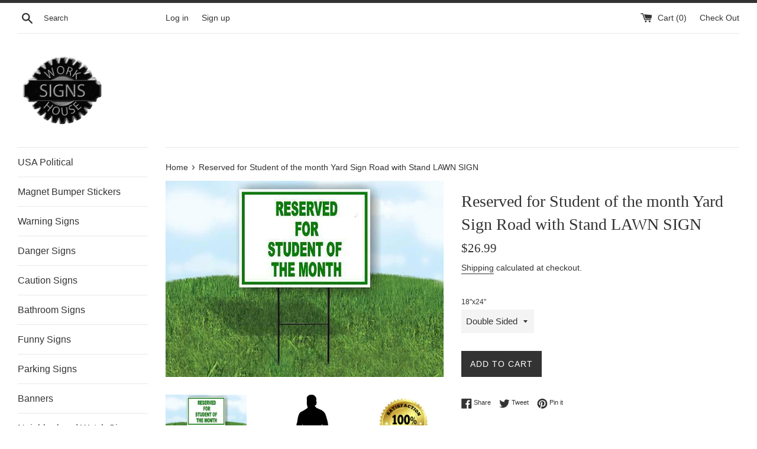

--- FILE ---
content_type: text/html; charset=utf-8
request_url: https://sofarack.com/products/reserved-for-student-of-the-month-yard-sign-road-with-stand-lawn-sign
body_size: 24807
content:
<!doctype html>
<!--[if IE 9]> <html class="ie9 supports-no-js" lang="en"> <![endif]-->
<!--[if (gt IE 9)|!(IE)]><!--> <html class="supports-no-js" lang="en"> <!--<![endif]-->
<head>
  <meta charset="utf-8">
  <meta http-equiv="X-UA-Compatible" content="IE=edge,chrome=1">
  <meta name="viewport" content="width=device-width,initial-scale=1">
  <meta name="theme-color" content="">
  <link rel="canonical" href="https://sofarack.com/products/reserved-for-student-of-the-month-yard-sign-road-with-stand-lawn-sign">

  

  <title>
  Reserved for Student of the month Yard Sign Road with Stand LAWN SIGN &ndash; Work House signs
  </title>

  
    <meta name="description" content="Sign made of Corrugated Plastic Panel Industrial Grade Materials: Professional Grade Graphics with long-lasting inks &amp;amp; heavy duty substrates made to withstand the harshest elements. Indoor or Outdoor Use: Made to withstand water rain UV rays This listing is for 1 plastic yard sign that measures 18&quot;x24&quot; Easy to inst">
  

  <!-- /snippets/social-meta-tags.liquid -->




<meta property="og:site_name" content="Work House signs">
<meta property="og:url" content="https://sofarack.com/products/reserved-for-student-of-the-month-yard-sign-road-with-stand-lawn-sign">
<meta property="og:title" content="Reserved for Student of the month Yard Sign Road with Stand LAWN SIGN">
<meta property="og:type" content="product">
<meta property="og:description" content="Sign made of Corrugated Plastic Panel Industrial Grade Materials: Professional Grade Graphics with long-lasting inks &amp;amp; heavy duty substrates made to withstand the harshest elements. Indoor or Outdoor Use: Made to withstand water rain UV rays This listing is for 1 plastic yard sign that measures 18&quot;x24&quot; Easy to inst">

  <meta property="og:price:amount" content="18.99">
  <meta property="og:price:currency" content="USD">

<meta property="og:image" content="http://sofarack.com/cdn/shop/products/57_09f35772-eb02-4d75-92b9-3fe53d2c2821_1200x1200.jpg?v=1622038788"><meta property="og:image" content="http://sofarack.com/cdn/shop/products/57_5a02d387-db46-41f6-8691-290712df9f11_1200x1200.jpg?v=1622038788"><meta property="og:image" content="http://sofarack.com/cdn/shop/products/57_695ed1eb-d9e2-44e3-8b14-2220ca9b0b9c_1200x1200.jpg?v=1622038788">
<meta property="og:image:secure_url" content="https://sofarack.com/cdn/shop/products/57_09f35772-eb02-4d75-92b9-3fe53d2c2821_1200x1200.jpg?v=1622038788"><meta property="og:image:secure_url" content="https://sofarack.com/cdn/shop/products/57_5a02d387-db46-41f6-8691-290712df9f11_1200x1200.jpg?v=1622038788"><meta property="og:image:secure_url" content="https://sofarack.com/cdn/shop/products/57_695ed1eb-d9e2-44e3-8b14-2220ca9b0b9c_1200x1200.jpg?v=1622038788">


<meta name="twitter:card" content="summary_large_image">
<meta name="twitter:title" content="Reserved for Student of the month Yard Sign Road with Stand LAWN SIGN">
<meta name="twitter:description" content="Sign made of Corrugated Plastic Panel Industrial Grade Materials: Professional Grade Graphics with long-lasting inks &amp;amp; heavy duty substrates made to withstand the harshest elements. Indoor or Outdoor Use: Made to withstand water rain UV rays This listing is for 1 plastic yard sign that measures 18&quot;x24&quot; Easy to inst">


  <script>
    document.documentElement.className = document.documentElement.className.replace('supports-no-js', 'supports-js');

    var theme = {
      mapStrings: {
        addressError: "Error looking up that address",
        addressNoResults: "No results for that address",
        addressQueryLimit: "You have exceeded the Google API usage limit. Consider upgrading to a \u003ca href=\"https:\/\/developers.google.com\/maps\/premium\/usage-limits\"\u003ePremium Plan\u003c\/a\u003e.",
        authError: "There was a problem authenticating your Google Maps account."
      }
    }
  </script>

  <link href="//sofarack.com/cdn/shop/t/2/assets/theme.scss.css?v=104669714513212645191759252135" rel="stylesheet" type="text/css" media="all" />

  <script>window.performance && window.performance.mark && window.performance.mark('shopify.content_for_header.start');</script><meta name="facebook-domain-verification" content="iai7rjerafv1gytsfhqkszopgxpxps">
<meta id="shopify-digital-wallet" name="shopify-digital-wallet" content="/5385977929/digital_wallets/dialog">
<meta name="shopify-checkout-api-token" content="53c8bc971239baf1b15b288f43a51971">
<meta id="in-context-paypal-metadata" data-shop-id="5385977929" data-venmo-supported="false" data-environment="production" data-locale="en_US" data-paypal-v4="true" data-currency="USD">
<link rel="alternate" type="application/json+oembed" href="https://sofarack.com/products/reserved-for-student-of-the-month-yard-sign-road-with-stand-lawn-sign.oembed">
<script async="async" src="/checkouts/internal/preloads.js?locale=en-US"></script>
<link rel="preconnect" href="https://shop.app" crossorigin="anonymous">
<script async="async" src="https://shop.app/checkouts/internal/preloads.js?locale=en-US&shop_id=5385977929" crossorigin="anonymous"></script>
<script id="apple-pay-shop-capabilities" type="application/json">{"shopId":5385977929,"countryCode":"US","currencyCode":"USD","merchantCapabilities":["supports3DS"],"merchantId":"gid:\/\/shopify\/Shop\/5385977929","merchantName":"Work House signs","requiredBillingContactFields":["postalAddress","email"],"requiredShippingContactFields":["postalAddress","email"],"shippingType":"shipping","supportedNetworks":["visa","masterCard","amex","discover","elo","jcb"],"total":{"type":"pending","label":"Work House signs","amount":"1.00"},"shopifyPaymentsEnabled":true,"supportsSubscriptions":true}</script>
<script id="shopify-features" type="application/json">{"accessToken":"53c8bc971239baf1b15b288f43a51971","betas":["rich-media-storefront-analytics"],"domain":"sofarack.com","predictiveSearch":true,"shopId":5385977929,"locale":"en"}</script>
<script>var Shopify = Shopify || {};
Shopify.shop = "work-house-signs.myshopify.com";
Shopify.locale = "en";
Shopify.currency = {"active":"USD","rate":"1.0"};
Shopify.country = "US";
Shopify.theme = {"name":"Simple","id":38970458185,"schema_name":"Simple","schema_version":"7.3.2","theme_store_id":578,"role":"main"};
Shopify.theme.handle = "null";
Shopify.theme.style = {"id":null,"handle":null};
Shopify.cdnHost = "sofarack.com/cdn";
Shopify.routes = Shopify.routes || {};
Shopify.routes.root = "/";</script>
<script type="module">!function(o){(o.Shopify=o.Shopify||{}).modules=!0}(window);</script>
<script>!function(o){function n(){var o=[];function n(){o.push(Array.prototype.slice.apply(arguments))}return n.q=o,n}var t=o.Shopify=o.Shopify||{};t.loadFeatures=n(),t.autoloadFeatures=n()}(window);</script>
<script>
  window.ShopifyPay = window.ShopifyPay || {};
  window.ShopifyPay.apiHost = "shop.app\/pay";
  window.ShopifyPay.redirectState = null;
</script>
<script id="shop-js-analytics" type="application/json">{"pageType":"product"}</script>
<script defer="defer" async type="module" src="//sofarack.com/cdn/shopifycloud/shop-js/modules/v2/client.init-shop-cart-sync_C5BV16lS.en.esm.js"></script>
<script defer="defer" async type="module" src="//sofarack.com/cdn/shopifycloud/shop-js/modules/v2/chunk.common_CygWptCX.esm.js"></script>
<script type="module">
  await import("//sofarack.com/cdn/shopifycloud/shop-js/modules/v2/client.init-shop-cart-sync_C5BV16lS.en.esm.js");
await import("//sofarack.com/cdn/shopifycloud/shop-js/modules/v2/chunk.common_CygWptCX.esm.js");

  window.Shopify.SignInWithShop?.initShopCartSync?.({"fedCMEnabled":true,"windoidEnabled":true});

</script>
<script>
  window.Shopify = window.Shopify || {};
  if (!window.Shopify.featureAssets) window.Shopify.featureAssets = {};
  window.Shopify.featureAssets['shop-js'] = {"shop-cart-sync":["modules/v2/client.shop-cart-sync_ZFArdW7E.en.esm.js","modules/v2/chunk.common_CygWptCX.esm.js"],"init-fed-cm":["modules/v2/client.init-fed-cm_CmiC4vf6.en.esm.js","modules/v2/chunk.common_CygWptCX.esm.js"],"shop-button":["modules/v2/client.shop-button_tlx5R9nI.en.esm.js","modules/v2/chunk.common_CygWptCX.esm.js"],"shop-cash-offers":["modules/v2/client.shop-cash-offers_DOA2yAJr.en.esm.js","modules/v2/chunk.common_CygWptCX.esm.js","modules/v2/chunk.modal_D71HUcav.esm.js"],"init-windoid":["modules/v2/client.init-windoid_sURxWdc1.en.esm.js","modules/v2/chunk.common_CygWptCX.esm.js"],"shop-toast-manager":["modules/v2/client.shop-toast-manager_ClPi3nE9.en.esm.js","modules/v2/chunk.common_CygWptCX.esm.js"],"init-shop-email-lookup-coordinator":["modules/v2/client.init-shop-email-lookup-coordinator_B8hsDcYM.en.esm.js","modules/v2/chunk.common_CygWptCX.esm.js"],"init-shop-cart-sync":["modules/v2/client.init-shop-cart-sync_C5BV16lS.en.esm.js","modules/v2/chunk.common_CygWptCX.esm.js"],"avatar":["modules/v2/client.avatar_BTnouDA3.en.esm.js"],"pay-button":["modules/v2/client.pay-button_FdsNuTd3.en.esm.js","modules/v2/chunk.common_CygWptCX.esm.js"],"init-customer-accounts":["modules/v2/client.init-customer-accounts_DxDtT_ad.en.esm.js","modules/v2/client.shop-login-button_C5VAVYt1.en.esm.js","modules/v2/chunk.common_CygWptCX.esm.js","modules/v2/chunk.modal_D71HUcav.esm.js"],"init-shop-for-new-customer-accounts":["modules/v2/client.init-shop-for-new-customer-accounts_ChsxoAhi.en.esm.js","modules/v2/client.shop-login-button_C5VAVYt1.en.esm.js","modules/v2/chunk.common_CygWptCX.esm.js","modules/v2/chunk.modal_D71HUcav.esm.js"],"shop-login-button":["modules/v2/client.shop-login-button_C5VAVYt1.en.esm.js","modules/v2/chunk.common_CygWptCX.esm.js","modules/v2/chunk.modal_D71HUcav.esm.js"],"init-customer-accounts-sign-up":["modules/v2/client.init-customer-accounts-sign-up_CPSyQ0Tj.en.esm.js","modules/v2/client.shop-login-button_C5VAVYt1.en.esm.js","modules/v2/chunk.common_CygWptCX.esm.js","modules/v2/chunk.modal_D71HUcav.esm.js"],"shop-follow-button":["modules/v2/client.shop-follow-button_Cva4Ekp9.en.esm.js","modules/v2/chunk.common_CygWptCX.esm.js","modules/v2/chunk.modal_D71HUcav.esm.js"],"checkout-modal":["modules/v2/client.checkout-modal_BPM8l0SH.en.esm.js","modules/v2/chunk.common_CygWptCX.esm.js","modules/v2/chunk.modal_D71HUcav.esm.js"],"lead-capture":["modules/v2/client.lead-capture_Bi8yE_yS.en.esm.js","modules/v2/chunk.common_CygWptCX.esm.js","modules/v2/chunk.modal_D71HUcav.esm.js"],"shop-login":["modules/v2/client.shop-login_D6lNrXab.en.esm.js","modules/v2/chunk.common_CygWptCX.esm.js","modules/v2/chunk.modal_D71HUcav.esm.js"],"payment-terms":["modules/v2/client.payment-terms_CZxnsJam.en.esm.js","modules/v2/chunk.common_CygWptCX.esm.js","modules/v2/chunk.modal_D71HUcav.esm.js"]};
</script>
<script id="__st">var __st={"a":5385977929,"offset":-18000,"reqid":"dde395f8-b86b-4a50-ab40-3121a103e79b-1768661317","pageurl":"sofarack.com\/products\/reserved-for-student-of-the-month-yard-sign-road-with-stand-lawn-sign","u":"a39204870c7a","p":"product","rtyp":"product","rid":6599706574932};</script>
<script>window.ShopifyPaypalV4VisibilityTracking = true;</script>
<script id="captcha-bootstrap">!function(){'use strict';const t='contact',e='account',n='new_comment',o=[[t,t],['blogs',n],['comments',n],[t,'customer']],c=[[e,'customer_login'],[e,'guest_login'],[e,'recover_customer_password'],[e,'create_customer']],r=t=>t.map((([t,e])=>`form[action*='/${t}']:not([data-nocaptcha='true']) input[name='form_type'][value='${e}']`)).join(','),a=t=>()=>t?[...document.querySelectorAll(t)].map((t=>t.form)):[];function s(){const t=[...o],e=r(t);return a(e)}const i='password',u='form_key',d=['recaptcha-v3-token','g-recaptcha-response','h-captcha-response',i],f=()=>{try{return window.sessionStorage}catch{return}},m='__shopify_v',_=t=>t.elements[u];function p(t,e,n=!1){try{const o=window.sessionStorage,c=JSON.parse(o.getItem(e)),{data:r}=function(t){const{data:e,action:n}=t;return t[m]||n?{data:e,action:n}:{data:t,action:n}}(c);for(const[e,n]of Object.entries(r))t.elements[e]&&(t.elements[e].value=n);n&&o.removeItem(e)}catch(o){console.error('form repopulation failed',{error:o})}}const l='form_type',E='cptcha';function T(t){t.dataset[E]=!0}const w=window,h=w.document,L='Shopify',v='ce_forms',y='captcha';let A=!1;((t,e)=>{const n=(g='f06e6c50-85a8-45c8-87d0-21a2b65856fe',I='https://cdn.shopify.com/shopifycloud/storefront-forms-hcaptcha/ce_storefront_forms_captcha_hcaptcha.v1.5.2.iife.js',D={infoText:'Protected by hCaptcha',privacyText:'Privacy',termsText:'Terms'},(t,e,n)=>{const o=w[L][v],c=o.bindForm;if(c)return c(t,g,e,D).then(n);var r;o.q.push([[t,g,e,D],n]),r=I,A||(h.body.append(Object.assign(h.createElement('script'),{id:'captcha-provider',async:!0,src:r})),A=!0)});var g,I,D;w[L]=w[L]||{},w[L][v]=w[L][v]||{},w[L][v].q=[],w[L][y]=w[L][y]||{},w[L][y].protect=function(t,e){n(t,void 0,e),T(t)},Object.freeze(w[L][y]),function(t,e,n,w,h,L){const[v,y,A,g]=function(t,e,n){const i=e?o:[],u=t?c:[],d=[...i,...u],f=r(d),m=r(i),_=r(d.filter((([t,e])=>n.includes(e))));return[a(f),a(m),a(_),s()]}(w,h,L),I=t=>{const e=t.target;return e instanceof HTMLFormElement?e:e&&e.form},D=t=>v().includes(t);t.addEventListener('submit',(t=>{const e=I(t);if(!e)return;const n=D(e)&&!e.dataset.hcaptchaBound&&!e.dataset.recaptchaBound,o=_(e),c=g().includes(e)&&(!o||!o.value);(n||c)&&t.preventDefault(),c&&!n&&(function(t){try{if(!f())return;!function(t){const e=f();if(!e)return;const n=_(t);if(!n)return;const o=n.value;o&&e.removeItem(o)}(t);const e=Array.from(Array(32),(()=>Math.random().toString(36)[2])).join('');!function(t,e){_(t)||t.append(Object.assign(document.createElement('input'),{type:'hidden',name:u})),t.elements[u].value=e}(t,e),function(t,e){const n=f();if(!n)return;const o=[...t.querySelectorAll(`input[type='${i}']`)].map((({name:t})=>t)),c=[...d,...o],r={};for(const[a,s]of new FormData(t).entries())c.includes(a)||(r[a]=s);n.setItem(e,JSON.stringify({[m]:1,action:t.action,data:r}))}(t,e)}catch(e){console.error('failed to persist form',e)}}(e),e.submit())}));const S=(t,e)=>{t&&!t.dataset[E]&&(n(t,e.some((e=>e===t))),T(t))};for(const o of['focusin','change'])t.addEventListener(o,(t=>{const e=I(t);D(e)&&S(e,y())}));const B=e.get('form_key'),M=e.get(l),P=B&&M;t.addEventListener('DOMContentLoaded',(()=>{const t=y();if(P)for(const e of t)e.elements[l].value===M&&p(e,B);[...new Set([...A(),...v().filter((t=>'true'===t.dataset.shopifyCaptcha))])].forEach((e=>S(e,t)))}))}(h,new URLSearchParams(w.location.search),n,t,e,['guest_login'])})(!0,!0)}();</script>
<script integrity="sha256-4kQ18oKyAcykRKYeNunJcIwy7WH5gtpwJnB7kiuLZ1E=" data-source-attribution="shopify.loadfeatures" defer="defer" src="//sofarack.com/cdn/shopifycloud/storefront/assets/storefront/load_feature-a0a9edcb.js" crossorigin="anonymous"></script>
<script crossorigin="anonymous" defer="defer" src="//sofarack.com/cdn/shopifycloud/storefront/assets/shopify_pay/storefront-65b4c6d7.js?v=20250812"></script>
<script data-source-attribution="shopify.dynamic_checkout.dynamic.init">var Shopify=Shopify||{};Shopify.PaymentButton=Shopify.PaymentButton||{isStorefrontPortableWallets:!0,init:function(){window.Shopify.PaymentButton.init=function(){};var t=document.createElement("script");t.src="https://sofarack.com/cdn/shopifycloud/portable-wallets/latest/portable-wallets.en.js",t.type="module",document.head.appendChild(t)}};
</script>
<script data-source-attribution="shopify.dynamic_checkout.buyer_consent">
  function portableWalletsHideBuyerConsent(e){var t=document.getElementById("shopify-buyer-consent"),n=document.getElementById("shopify-subscription-policy-button");t&&n&&(t.classList.add("hidden"),t.setAttribute("aria-hidden","true"),n.removeEventListener("click",e))}function portableWalletsShowBuyerConsent(e){var t=document.getElementById("shopify-buyer-consent"),n=document.getElementById("shopify-subscription-policy-button");t&&n&&(t.classList.remove("hidden"),t.removeAttribute("aria-hidden"),n.addEventListener("click",e))}window.Shopify?.PaymentButton&&(window.Shopify.PaymentButton.hideBuyerConsent=portableWalletsHideBuyerConsent,window.Shopify.PaymentButton.showBuyerConsent=portableWalletsShowBuyerConsent);
</script>
<script data-source-attribution="shopify.dynamic_checkout.cart.bootstrap">document.addEventListener("DOMContentLoaded",(function(){function t(){return document.querySelector("shopify-accelerated-checkout-cart, shopify-accelerated-checkout")}if(t())Shopify.PaymentButton.init();else{new MutationObserver((function(e,n){t()&&(Shopify.PaymentButton.init(),n.disconnect())})).observe(document.body,{childList:!0,subtree:!0})}}));
</script>
<link id="shopify-accelerated-checkout-styles" rel="stylesheet" media="screen" href="https://sofarack.com/cdn/shopifycloud/portable-wallets/latest/accelerated-checkout-backwards-compat.css" crossorigin="anonymous">
<style id="shopify-accelerated-checkout-cart">
        #shopify-buyer-consent {
  margin-top: 1em;
  display: inline-block;
  width: 100%;
}

#shopify-buyer-consent.hidden {
  display: none;
}

#shopify-subscription-policy-button {
  background: none;
  border: none;
  padding: 0;
  text-decoration: underline;
  font-size: inherit;
  cursor: pointer;
}

#shopify-subscription-policy-button::before {
  box-shadow: none;
}

      </style>

<script>window.performance && window.performance.mark && window.performance.mark('shopify.content_for_header.end');</script>

  <script src="//sofarack.com/cdn/shop/t/2/assets/jquery-1.11.0.min.js?v=32460426840832490021538362336" type="text/javascript"></script>
  <script src="//sofarack.com/cdn/shop/t/2/assets/modernizr.min.js?v=44044439420609591321538362337" type="text/javascript"></script>

  <!--[if (gt IE 9)|!(IE)]><!--><script src="//sofarack.com/cdn/shop/t/2/assets/lazysizes.min.js?v=71745035489482760341538362337" async="async"></script><!--<![endif]-->
  <!--[if lte IE 9]><script src="//sofarack.com/cdn/shop/t/2/assets/lazysizes.min.js?v=71745035489482760341538362337"></script><![endif]-->

  
<link href="https://monorail-edge.shopifysvc.com" rel="dns-prefetch">
<script>(function(){if ("sendBeacon" in navigator && "performance" in window) {try {var session_token_from_headers = performance.getEntriesByType('navigation')[0].serverTiming.find(x => x.name == '_s').description;} catch {var session_token_from_headers = undefined;}var session_cookie_matches = document.cookie.match(/_shopify_s=([^;]*)/);var session_token_from_cookie = session_cookie_matches && session_cookie_matches.length === 2 ? session_cookie_matches[1] : "";var session_token = session_token_from_headers || session_token_from_cookie || "";function handle_abandonment_event(e) {var entries = performance.getEntries().filter(function(entry) {return /monorail-edge.shopifysvc.com/.test(entry.name);});if (!window.abandonment_tracked && entries.length === 0) {window.abandonment_tracked = true;var currentMs = Date.now();var navigation_start = performance.timing.navigationStart;var payload = {shop_id: 5385977929,url: window.location.href,navigation_start,duration: currentMs - navigation_start,session_token,page_type: "product"};window.navigator.sendBeacon("https://monorail-edge.shopifysvc.com/v1/produce", JSON.stringify({schema_id: "online_store_buyer_site_abandonment/1.1",payload: payload,metadata: {event_created_at_ms: currentMs,event_sent_at_ms: currentMs}}));}}window.addEventListener('pagehide', handle_abandonment_event);}}());</script>
<script id="web-pixels-manager-setup">(function e(e,d,r,n,o){if(void 0===o&&(o={}),!Boolean(null===(a=null===(i=window.Shopify)||void 0===i?void 0:i.analytics)||void 0===a?void 0:a.replayQueue)){var i,a;window.Shopify=window.Shopify||{};var t=window.Shopify;t.analytics=t.analytics||{};var s=t.analytics;s.replayQueue=[],s.publish=function(e,d,r){return s.replayQueue.push([e,d,r]),!0};try{self.performance.mark("wpm:start")}catch(e){}var l=function(){var e={modern:/Edge?\/(1{2}[4-9]|1[2-9]\d|[2-9]\d{2}|\d{4,})\.\d+(\.\d+|)|Firefox\/(1{2}[4-9]|1[2-9]\d|[2-9]\d{2}|\d{4,})\.\d+(\.\d+|)|Chrom(ium|e)\/(9{2}|\d{3,})\.\d+(\.\d+|)|(Maci|X1{2}).+ Version\/(15\.\d+|(1[6-9]|[2-9]\d|\d{3,})\.\d+)([,.]\d+|)( \(\w+\)|)( Mobile\/\w+|) Safari\/|Chrome.+OPR\/(9{2}|\d{3,})\.\d+\.\d+|(CPU[ +]OS|iPhone[ +]OS|CPU[ +]iPhone|CPU IPhone OS|CPU iPad OS)[ +]+(15[._]\d+|(1[6-9]|[2-9]\d|\d{3,})[._]\d+)([._]\d+|)|Android:?[ /-](13[3-9]|1[4-9]\d|[2-9]\d{2}|\d{4,})(\.\d+|)(\.\d+|)|Android.+Firefox\/(13[5-9]|1[4-9]\d|[2-9]\d{2}|\d{4,})\.\d+(\.\d+|)|Android.+Chrom(ium|e)\/(13[3-9]|1[4-9]\d|[2-9]\d{2}|\d{4,})\.\d+(\.\d+|)|SamsungBrowser\/([2-9]\d|\d{3,})\.\d+/,legacy:/Edge?\/(1[6-9]|[2-9]\d|\d{3,})\.\d+(\.\d+|)|Firefox\/(5[4-9]|[6-9]\d|\d{3,})\.\d+(\.\d+|)|Chrom(ium|e)\/(5[1-9]|[6-9]\d|\d{3,})\.\d+(\.\d+|)([\d.]+$|.*Safari\/(?![\d.]+ Edge\/[\d.]+$))|(Maci|X1{2}).+ Version\/(10\.\d+|(1[1-9]|[2-9]\d|\d{3,})\.\d+)([,.]\d+|)( \(\w+\)|)( Mobile\/\w+|) Safari\/|Chrome.+OPR\/(3[89]|[4-9]\d|\d{3,})\.\d+\.\d+|(CPU[ +]OS|iPhone[ +]OS|CPU[ +]iPhone|CPU IPhone OS|CPU iPad OS)[ +]+(10[._]\d+|(1[1-9]|[2-9]\d|\d{3,})[._]\d+)([._]\d+|)|Android:?[ /-](13[3-9]|1[4-9]\d|[2-9]\d{2}|\d{4,})(\.\d+|)(\.\d+|)|Mobile Safari.+OPR\/([89]\d|\d{3,})\.\d+\.\d+|Android.+Firefox\/(13[5-9]|1[4-9]\d|[2-9]\d{2}|\d{4,})\.\d+(\.\d+|)|Android.+Chrom(ium|e)\/(13[3-9]|1[4-9]\d|[2-9]\d{2}|\d{4,})\.\d+(\.\d+|)|Android.+(UC? ?Browser|UCWEB|U3)[ /]?(15\.([5-9]|\d{2,})|(1[6-9]|[2-9]\d|\d{3,})\.\d+)\.\d+|SamsungBrowser\/(5\.\d+|([6-9]|\d{2,})\.\d+)|Android.+MQ{2}Browser\/(14(\.(9|\d{2,})|)|(1[5-9]|[2-9]\d|\d{3,})(\.\d+|))(\.\d+|)|K[Aa][Ii]OS\/(3\.\d+|([4-9]|\d{2,})\.\d+)(\.\d+|)/},d=e.modern,r=e.legacy,n=navigator.userAgent;return n.match(d)?"modern":n.match(r)?"legacy":"unknown"}(),u="modern"===l?"modern":"legacy",c=(null!=n?n:{modern:"",legacy:""})[u],f=function(e){return[e.baseUrl,"/wpm","/b",e.hashVersion,"modern"===e.buildTarget?"m":"l",".js"].join("")}({baseUrl:d,hashVersion:r,buildTarget:u}),m=function(e){var d=e.version,r=e.bundleTarget,n=e.surface,o=e.pageUrl,i=e.monorailEndpoint;return{emit:function(e){var a=e.status,t=e.errorMsg,s=(new Date).getTime(),l=JSON.stringify({metadata:{event_sent_at_ms:s},events:[{schema_id:"web_pixels_manager_load/3.1",payload:{version:d,bundle_target:r,page_url:o,status:a,surface:n,error_msg:t},metadata:{event_created_at_ms:s}}]});if(!i)return console&&console.warn&&console.warn("[Web Pixels Manager] No Monorail endpoint provided, skipping logging."),!1;try{return self.navigator.sendBeacon.bind(self.navigator)(i,l)}catch(e){}var u=new XMLHttpRequest;try{return u.open("POST",i,!0),u.setRequestHeader("Content-Type","text/plain"),u.send(l),!0}catch(e){return console&&console.warn&&console.warn("[Web Pixels Manager] Got an unhandled error while logging to Monorail."),!1}}}}({version:r,bundleTarget:l,surface:e.surface,pageUrl:self.location.href,monorailEndpoint:e.monorailEndpoint});try{o.browserTarget=l,function(e){var d=e.src,r=e.async,n=void 0===r||r,o=e.onload,i=e.onerror,a=e.sri,t=e.scriptDataAttributes,s=void 0===t?{}:t,l=document.createElement("script"),u=document.querySelector("head"),c=document.querySelector("body");if(l.async=n,l.src=d,a&&(l.integrity=a,l.crossOrigin="anonymous"),s)for(var f in s)if(Object.prototype.hasOwnProperty.call(s,f))try{l.dataset[f]=s[f]}catch(e){}if(o&&l.addEventListener("load",o),i&&l.addEventListener("error",i),u)u.appendChild(l);else{if(!c)throw new Error("Did not find a head or body element to append the script");c.appendChild(l)}}({src:f,async:!0,onload:function(){if(!function(){var e,d;return Boolean(null===(d=null===(e=window.Shopify)||void 0===e?void 0:e.analytics)||void 0===d?void 0:d.initialized)}()){var d=window.webPixelsManager.init(e)||void 0;if(d){var r=window.Shopify.analytics;r.replayQueue.forEach((function(e){var r=e[0],n=e[1],o=e[2];d.publishCustomEvent(r,n,o)})),r.replayQueue=[],r.publish=d.publishCustomEvent,r.visitor=d.visitor,r.initialized=!0}}},onerror:function(){return m.emit({status:"failed",errorMsg:"".concat(f," has failed to load")})},sri:function(e){var d=/^sha384-[A-Za-z0-9+/=]+$/;return"string"==typeof e&&d.test(e)}(c)?c:"",scriptDataAttributes:o}),m.emit({status:"loading"})}catch(e){m.emit({status:"failed",errorMsg:(null==e?void 0:e.message)||"Unknown error"})}}})({shopId: 5385977929,storefrontBaseUrl: "https://sofarack.com",extensionsBaseUrl: "https://extensions.shopifycdn.com/cdn/shopifycloud/web-pixels-manager",monorailEndpoint: "https://monorail-edge.shopifysvc.com/unstable/produce_batch",surface: "storefront-renderer",enabledBetaFlags: ["2dca8a86"],webPixelsConfigList: [{"id":"421789989","configuration":"{\"pixel_id\":\"602576227081775\",\"pixel_type\":\"facebook_pixel\",\"metaapp_system_user_token\":\"-\"}","eventPayloadVersion":"v1","runtimeContext":"OPEN","scriptVersion":"ca16bc87fe92b6042fbaa3acc2fbdaa6","type":"APP","apiClientId":2329312,"privacyPurposes":["ANALYTICS","MARKETING","SALE_OF_DATA"],"dataSharingAdjustments":{"protectedCustomerApprovalScopes":["read_customer_address","read_customer_email","read_customer_name","read_customer_personal_data","read_customer_phone"]}},{"id":"shopify-app-pixel","configuration":"{}","eventPayloadVersion":"v1","runtimeContext":"STRICT","scriptVersion":"0450","apiClientId":"shopify-pixel","type":"APP","privacyPurposes":["ANALYTICS","MARKETING"]},{"id":"shopify-custom-pixel","eventPayloadVersion":"v1","runtimeContext":"LAX","scriptVersion":"0450","apiClientId":"shopify-pixel","type":"CUSTOM","privacyPurposes":["ANALYTICS","MARKETING"]}],isMerchantRequest: false,initData: {"shop":{"name":"Work House signs","paymentSettings":{"currencyCode":"USD"},"myshopifyDomain":"work-house-signs.myshopify.com","countryCode":"US","storefrontUrl":"https:\/\/sofarack.com"},"customer":null,"cart":null,"checkout":null,"productVariants":[{"price":{"amount":26.99,"currencyCode":"USD"},"product":{"title":"Reserved for Student of the month Yard Sign Road with Stand LAWN SIGN","vendor":"Work House Signs","id":"6599706574932","untranslatedTitle":"Reserved for Student of the month Yard Sign Road with Stand LAWN SIGN","url":"\/products\/reserved-for-student-of-the-month-yard-sign-road-with-stand-lawn-sign","type":"Business \u0026 Industrial:Retail \u0026 Services:Business Signs"},"id":"39361024720980","image":{"src":"\/\/sofarack.com\/cdn\/shop\/products\/57_09f35772-eb02-4d75-92b9-3fe53d2c2821.jpg?v=1622038788"},"sku":"","title":"Double Sided","untranslatedTitle":"Double Sided"},{"price":{"amount":18.99,"currencyCode":"USD"},"product":{"title":"Reserved for Student of the month Yard Sign Road with Stand LAWN SIGN","vendor":"Work House Signs","id":"6599706574932","untranslatedTitle":"Reserved for Student of the month Yard Sign Road with Stand LAWN SIGN","url":"\/products\/reserved-for-student-of-the-month-yard-sign-road-with-stand-lawn-sign","type":"Business \u0026 Industrial:Retail \u0026 Services:Business Signs"},"id":"39361024753748","image":{"src":"\/\/sofarack.com\/cdn\/shop\/products\/57_09f35772-eb02-4d75-92b9-3fe53d2c2821.jpg?v=1622038788"},"sku":"","title":"Single Sided","untranslatedTitle":"Single Sided"}],"purchasingCompany":null},},"https://sofarack.com/cdn","fcfee988w5aeb613cpc8e4bc33m6693e112",{"modern":"","legacy":""},{"shopId":"5385977929","storefrontBaseUrl":"https:\/\/sofarack.com","extensionBaseUrl":"https:\/\/extensions.shopifycdn.com\/cdn\/shopifycloud\/web-pixels-manager","surface":"storefront-renderer","enabledBetaFlags":"[\"2dca8a86\"]","isMerchantRequest":"false","hashVersion":"fcfee988w5aeb613cpc8e4bc33m6693e112","publish":"custom","events":"[[\"page_viewed\",{}],[\"product_viewed\",{\"productVariant\":{\"price\":{\"amount\":26.99,\"currencyCode\":\"USD\"},\"product\":{\"title\":\"Reserved for Student of the month Yard Sign Road with Stand LAWN SIGN\",\"vendor\":\"Work House Signs\",\"id\":\"6599706574932\",\"untranslatedTitle\":\"Reserved for Student of the month Yard Sign Road with Stand LAWN SIGN\",\"url\":\"\/products\/reserved-for-student-of-the-month-yard-sign-road-with-stand-lawn-sign\",\"type\":\"Business \u0026 Industrial:Retail \u0026 Services:Business Signs\"},\"id\":\"39361024720980\",\"image\":{\"src\":\"\/\/sofarack.com\/cdn\/shop\/products\/57_09f35772-eb02-4d75-92b9-3fe53d2c2821.jpg?v=1622038788\"},\"sku\":\"\",\"title\":\"Double Sided\",\"untranslatedTitle\":\"Double Sided\"}}]]"});</script><script>
  window.ShopifyAnalytics = window.ShopifyAnalytics || {};
  window.ShopifyAnalytics.meta = window.ShopifyAnalytics.meta || {};
  window.ShopifyAnalytics.meta.currency = 'USD';
  var meta = {"product":{"id":6599706574932,"gid":"gid:\/\/shopify\/Product\/6599706574932","vendor":"Work House Signs","type":"Business \u0026 Industrial:Retail \u0026 Services:Business Signs","handle":"reserved-for-student-of-the-month-yard-sign-road-with-stand-lawn-sign","variants":[{"id":39361024720980,"price":2699,"name":"Reserved for Student of the month Yard Sign Road with Stand LAWN SIGN - Double Sided","public_title":"Double Sided","sku":""},{"id":39361024753748,"price":1899,"name":"Reserved for Student of the month Yard Sign Road with Stand LAWN SIGN - Single Sided","public_title":"Single Sided","sku":""}],"remote":false},"page":{"pageType":"product","resourceType":"product","resourceId":6599706574932,"requestId":"dde395f8-b86b-4a50-ab40-3121a103e79b-1768661317"}};
  for (var attr in meta) {
    window.ShopifyAnalytics.meta[attr] = meta[attr];
  }
</script>
<script class="analytics">
  (function () {
    var customDocumentWrite = function(content) {
      var jquery = null;

      if (window.jQuery) {
        jquery = window.jQuery;
      } else if (window.Checkout && window.Checkout.$) {
        jquery = window.Checkout.$;
      }

      if (jquery) {
        jquery('body').append(content);
      }
    };

    var hasLoggedConversion = function(token) {
      if (token) {
        return document.cookie.indexOf('loggedConversion=' + token) !== -1;
      }
      return false;
    }

    var setCookieIfConversion = function(token) {
      if (token) {
        var twoMonthsFromNow = new Date(Date.now());
        twoMonthsFromNow.setMonth(twoMonthsFromNow.getMonth() + 2);

        document.cookie = 'loggedConversion=' + token + '; expires=' + twoMonthsFromNow;
      }
    }

    var trekkie = window.ShopifyAnalytics.lib = window.trekkie = window.trekkie || [];
    if (trekkie.integrations) {
      return;
    }
    trekkie.methods = [
      'identify',
      'page',
      'ready',
      'track',
      'trackForm',
      'trackLink'
    ];
    trekkie.factory = function(method) {
      return function() {
        var args = Array.prototype.slice.call(arguments);
        args.unshift(method);
        trekkie.push(args);
        return trekkie;
      };
    };
    for (var i = 0; i < trekkie.methods.length; i++) {
      var key = trekkie.methods[i];
      trekkie[key] = trekkie.factory(key);
    }
    trekkie.load = function(config) {
      trekkie.config = config || {};
      trekkie.config.initialDocumentCookie = document.cookie;
      var first = document.getElementsByTagName('script')[0];
      var script = document.createElement('script');
      script.type = 'text/javascript';
      script.onerror = function(e) {
        var scriptFallback = document.createElement('script');
        scriptFallback.type = 'text/javascript';
        scriptFallback.onerror = function(error) {
                var Monorail = {
      produce: function produce(monorailDomain, schemaId, payload) {
        var currentMs = new Date().getTime();
        var event = {
          schema_id: schemaId,
          payload: payload,
          metadata: {
            event_created_at_ms: currentMs,
            event_sent_at_ms: currentMs
          }
        };
        return Monorail.sendRequest("https://" + monorailDomain + "/v1/produce", JSON.stringify(event));
      },
      sendRequest: function sendRequest(endpointUrl, payload) {
        // Try the sendBeacon API
        if (window && window.navigator && typeof window.navigator.sendBeacon === 'function' && typeof window.Blob === 'function' && !Monorail.isIos12()) {
          var blobData = new window.Blob([payload], {
            type: 'text/plain'
          });

          if (window.navigator.sendBeacon(endpointUrl, blobData)) {
            return true;
          } // sendBeacon was not successful

        } // XHR beacon

        var xhr = new XMLHttpRequest();

        try {
          xhr.open('POST', endpointUrl);
          xhr.setRequestHeader('Content-Type', 'text/plain');
          xhr.send(payload);
        } catch (e) {
          console.log(e);
        }

        return false;
      },
      isIos12: function isIos12() {
        return window.navigator.userAgent.lastIndexOf('iPhone; CPU iPhone OS 12_') !== -1 || window.navigator.userAgent.lastIndexOf('iPad; CPU OS 12_') !== -1;
      }
    };
    Monorail.produce('monorail-edge.shopifysvc.com',
      'trekkie_storefront_load_errors/1.1',
      {shop_id: 5385977929,
      theme_id: 38970458185,
      app_name: "storefront",
      context_url: window.location.href,
      source_url: "//sofarack.com/cdn/s/trekkie.storefront.cd680fe47e6c39ca5d5df5f0a32d569bc48c0f27.min.js"});

        };
        scriptFallback.async = true;
        scriptFallback.src = '//sofarack.com/cdn/s/trekkie.storefront.cd680fe47e6c39ca5d5df5f0a32d569bc48c0f27.min.js';
        first.parentNode.insertBefore(scriptFallback, first);
      };
      script.async = true;
      script.src = '//sofarack.com/cdn/s/trekkie.storefront.cd680fe47e6c39ca5d5df5f0a32d569bc48c0f27.min.js';
      first.parentNode.insertBefore(script, first);
    };
    trekkie.load(
      {"Trekkie":{"appName":"storefront","development":false,"defaultAttributes":{"shopId":5385977929,"isMerchantRequest":null,"themeId":38970458185,"themeCityHash":"3332613478176113009","contentLanguage":"en","currency":"USD","eventMetadataId":"27d676e6-d5d2-4f14-a835-75f751ed5d4f"},"isServerSideCookieWritingEnabled":true,"monorailRegion":"shop_domain","enabledBetaFlags":["65f19447"]},"Session Attribution":{},"S2S":{"facebookCapiEnabled":true,"source":"trekkie-storefront-renderer","apiClientId":580111}}
    );

    var loaded = false;
    trekkie.ready(function() {
      if (loaded) return;
      loaded = true;

      window.ShopifyAnalytics.lib = window.trekkie;

      var originalDocumentWrite = document.write;
      document.write = customDocumentWrite;
      try { window.ShopifyAnalytics.merchantGoogleAnalytics.call(this); } catch(error) {};
      document.write = originalDocumentWrite;

      window.ShopifyAnalytics.lib.page(null,{"pageType":"product","resourceType":"product","resourceId":6599706574932,"requestId":"dde395f8-b86b-4a50-ab40-3121a103e79b-1768661317","shopifyEmitted":true});

      var match = window.location.pathname.match(/checkouts\/(.+)\/(thank_you|post_purchase)/)
      var token = match? match[1]: undefined;
      if (!hasLoggedConversion(token)) {
        setCookieIfConversion(token);
        window.ShopifyAnalytics.lib.track("Viewed Product",{"currency":"USD","variantId":39361024720980,"productId":6599706574932,"productGid":"gid:\/\/shopify\/Product\/6599706574932","name":"Reserved for Student of the month Yard Sign Road with Stand LAWN SIGN - Double Sided","price":"26.99","sku":"","brand":"Work House Signs","variant":"Double Sided","category":"Business \u0026 Industrial:Retail \u0026 Services:Business Signs","nonInteraction":true,"remote":false},undefined,undefined,{"shopifyEmitted":true});
      window.ShopifyAnalytics.lib.track("monorail:\/\/trekkie_storefront_viewed_product\/1.1",{"currency":"USD","variantId":39361024720980,"productId":6599706574932,"productGid":"gid:\/\/shopify\/Product\/6599706574932","name":"Reserved for Student of the month Yard Sign Road with Stand LAWN SIGN - Double Sided","price":"26.99","sku":"","brand":"Work House Signs","variant":"Double Sided","category":"Business \u0026 Industrial:Retail \u0026 Services:Business Signs","nonInteraction":true,"remote":false,"referer":"https:\/\/sofarack.com\/products\/reserved-for-student-of-the-month-yard-sign-road-with-stand-lawn-sign"});
      }
    });


        var eventsListenerScript = document.createElement('script');
        eventsListenerScript.async = true;
        eventsListenerScript.src = "//sofarack.com/cdn/shopifycloud/storefront/assets/shop_events_listener-3da45d37.js";
        document.getElementsByTagName('head')[0].appendChild(eventsListenerScript);

})();</script>
<script
  defer
  src="https://sofarack.com/cdn/shopifycloud/perf-kit/shopify-perf-kit-3.0.4.min.js"
  data-application="storefront-renderer"
  data-shop-id="5385977929"
  data-render-region="gcp-us-central1"
  data-page-type="product"
  data-theme-instance-id="38970458185"
  data-theme-name="Simple"
  data-theme-version="7.3.2"
  data-monorail-region="shop_domain"
  data-resource-timing-sampling-rate="10"
  data-shs="true"
  data-shs-beacon="true"
  data-shs-export-with-fetch="true"
  data-shs-logs-sample-rate="1"
  data-shs-beacon-endpoint="https://sofarack.com/api/collect"
></script>
</head>

<body id="reserved-for-student-of-the-month-yard-sign-road-with-stand-lawn-sign" class="template-product">

  <a class="in-page-link visually-hidden skip-link" href="#MainContent">Skip to content</a>

  <div id="shopify-section-header" class="shopify-section">
  <div class="page-border"></div>





  <style>
    .site-header__logo {
      width: 150px;
    }
    #HeaderLogoWrapper {
      max-width: 150px !important;
    }
  </style>


<div class="site-wrapper">
  <div class="top-bar grid">

    <div class="grid__item medium-up--one-fifth small--one-half">
      <div class="top-bar__search">
        <a href="/search" class="medium-up--hide">
          <svg aria-hidden="true" focusable="false" role="presentation" class="icon icon-search" viewBox="0 0 20 20"><path fill="#444" d="M18.64 17.02l-5.31-5.31c.81-1.08 1.26-2.43 1.26-3.87C14.5 4.06 11.44 1 7.75 1S1 4.06 1 7.75s3.06 6.75 6.75 6.75c1.44 0 2.79-.45 3.87-1.26l5.31 5.31c.45.45 1.26.54 1.71.09.45-.36.45-1.17 0-1.62zM3.25 7.75c0-2.52 1.98-4.5 4.5-4.5s4.5 1.98 4.5 4.5-1.98 4.5-4.5 4.5-4.5-1.98-4.5-4.5z"/></svg>
        </a>
        <form action="/search" method="get" class="search-bar small--hide" role="search">
          
          <button type="submit" class="search-bar__submit">
            <svg aria-hidden="true" focusable="false" role="presentation" class="icon icon-search" viewBox="0 0 20 20"><path fill="#444" d="M18.64 17.02l-5.31-5.31c.81-1.08 1.26-2.43 1.26-3.87C14.5 4.06 11.44 1 7.75 1S1 4.06 1 7.75s3.06 6.75 6.75 6.75c1.44 0 2.79-.45 3.87-1.26l5.31 5.31c.45.45 1.26.54 1.71.09.45-.36.45-1.17 0-1.62zM3.25 7.75c0-2.52 1.98-4.5 4.5-4.5s4.5 1.98 4.5 4.5-1.98 4.5-4.5 4.5-4.5-1.98-4.5-4.5z"/></svg>
            <span class="icon__fallback-text">Search</span>
          </button>
          <input type="search" name="q" class="search-bar__input" value="" placeholder="Search" aria-label="Search">
        </form>
      </div>
    </div>

    
      <div class="grid__item medium-up--two-fifths small--hide">
        <span class="customer-links small--hide">
          
            <a href="https://sofarack.com/customer_authentication/redirect?locale=en&amp;region_country=US" id="customer_login_link">Log in</a>
            <span class="vertical-divider"></span>
            <a href="https://shopify.com/5385977929/account?locale=en" id="customer_register_link">Sign up</a>
          
        </span>
      </div>
    

    <div class="grid__item  medium-up--two-fifths  small--one-half text-right">
      <a href="/cart" class="site-header__cart">
        <svg aria-hidden="true" focusable="false" role="presentation" class="icon icon-cart" viewBox="0 0 20 20"><path fill="#444" d="M18.936 5.564c-.144-.175-.35-.207-.55-.207h-.003L6.774 4.286c-.272 0-.417.089-.491.18-.079.096-.16.263-.094.585l2.016 5.705c.163.407.642.673 1.068.673h8.401c.433 0 .854-.285.941-.725l.484-4.571c.045-.221-.015-.388-.163-.567z"/><path fill="#444" d="M17.107 12.5H7.659L4.98 4.117l-.362-1.059c-.138-.401-.292-.559-.695-.559H.924c-.411 0-.748.303-.748.714s.337.714.748.714h2.413l3.002 9.48c.126.38.295.52.942.52h9.825c.411 0 .748-.303.748-.714s-.336-.714-.748-.714zM10.424 16.23a1.498 1.498 0 1 1-2.997 0 1.498 1.498 0 0 1 2.997 0zM16.853 16.23a1.498 1.498 0 1 1-2.997 0 1.498 1.498 0 0 1 2.997 0z"/></svg>
        <span class="small--hide">
          Cart
          (<span id="CartCount">0</span>)
        </span>
      </a>
      <span class="vertical-divider small--hide"></span>
      <a href="/cart" class="site-header__cart small--hide">
        Check Out
      </a>
    </div>
  </div>

  <hr class="small--hide hr--border">

  <header class="site-header grid medium-up--grid--table" role="banner">
    <div class="grid__item small--text-center">
      <div itemscope itemtype="http://schema.org/Organization">
        

        <style>
  
  
  
    #HeaderLogo {
      max-width: 150px;
      max-height: 132.14285714285717px;
    }
    #HeaderLogoWrapper {
      max-width: 150px;
    }
  

  
</style>


        
          <div id="HeaderLogoWrapper" class="supports-js">
            <a href="/" itemprop="url" style="padding-top:88.0952380952381%; display: block;">
              <img id="HeaderLogo"
                   class="lazyload"
                   src="//sofarack.com/cdn/shop/files/work_house_LOGO_7_FX2_150x150.jpg?v=1613737377"
                   data-src="//sofarack.com/cdn/shop/files/work_house_LOGO_7_FX2_{width}x.jpg?v=1613737377"
                   data-widths="[180, 360, 540, 720, 900, 1080, 1296, 1512, 1728, 2048]"
                   data-aspectratio="1.4166666666666667"
                   data-sizes="auto"
                   alt="work house signs"
                   itemprop="logo">
            </a>
          </div>
          <noscript>
            
            <a href="/" itemprop="url">
              <img class="site-header__logo" src="//sofarack.com/cdn/shop/files/work_house_LOGO_7_FX2_150x.jpg?v=1613737377"
              srcset="//sofarack.com/cdn/shop/files/work_house_LOGO_7_FX2_150x.jpg?v=1613737377 1x, //sofarack.com/cdn/shop/files/work_house_LOGO_7_FX2_150x@2x.jpg?v=1613737377 2x"
              alt="work house signs"
              itemprop="logo">
            </a>
          </noscript>
          
        
      </div>
    </div>
    
  </header>
</div>




</div>

    

  <div class="site-wrapper">

    <div class="grid">

      <div id="shopify-section-sidebar" class="shopify-section"><div data-section-id="sidebar" data-section-type="sidebar-section">
  <nav class="grid__item small--text-center medium-up--one-fifth" role="navigation">
    <hr class="hr--small medium-up--hide">
    <button id="ToggleMobileMenu" class="mobile-menu-icon medium-up--hide" aria-haspopup="true" aria-owns="SiteNav">
      <span class="line"></span>
      <span class="line"></span>
      <span class="line"></span>
      <span class="line"></span>
      <span class="icon__fallback-text">Menu</span>
    </button>
    <div id="SiteNav" class="site-nav" role="menu">
      <ul class="list--nav">
        
          
          
            <li class="site-nav__item">
              <a href="/collections/usa-political" class="site-nav__link">USA Political</a>
            </li>
          
        
          
          
            <li class="site-nav__item">
              <a href="/collections/magnet-bumper-stickers" class="site-nav__link">Magnet Bumper Stickers</a>
            </li>
          
        
          
          
            <li class="site-nav__item">
              <a href="/collections/warning-sign" class="site-nav__link">Warning Signs</a>
            </li>
          
        
          
          
            <li class="site-nav__item">
              <a href="/collections/danger-signs" class="site-nav__link">Danger Signs</a>
            </li>
          
        
          
          
            <li class="site-nav__item">
              <a href="/collections/caution-signs" class="site-nav__link">Caution Signs</a>
            </li>
          
        
          
          
            <li class="site-nav__item">
              <a href="/collections/bathroom-signs" class="site-nav__link">Bathroom Signs</a>
            </li>
          
        
          
          
            <li class="site-nav__item">
              <a href="/collections/funny-signs" class="site-nav__link">Funny Signs</a>
            </li>
          
        
          
          
            <li class="site-nav__item">
              <a href="/collections/parking-signs" class="site-nav__link">Parking Signs</a>
            </li>
          
        
          
          
            <li class="site-nav__item">
              <a href="/collections/banners" class="site-nav__link">Banners</a>
            </li>
          
        
          
          
            <li class="site-nav__item">
              <a href="/collections/neighborhood-watch-signs" class="site-nav__link">Neighborhood Watch Signs</a>
            </li>
          
        
        
          
            <li>
              <a href="/account/login" class="site-nav__link site-nav--account medium-up--hide">Log in</a>
            </li>
            <li>
              <a href="/account/register" class="site-nav__link site-nav--account medium-up--hide">Sign up</a>
            </li>
          
        
      </ul>
      <ul class="list--inline social-links">
        
        
        
        
        
        
        
        
        
        
        
      </ul>
    </div>
    <hr class="medium-up--hide hr--small ">
  </nav>
</div>




</div>

      <main class="main-content grid__item medium-up--four-fifths" id="MainContent" role="main">
        
          <hr class="hr--border-top small--hide">
        
        
          
<nav class="breadcrumb-nav small--text-center" aria-label="You are here">
  <span itemscope itemtype="http://data-vocabulary.org/Breadcrumb">
    <a href="/" itemprop="url" title="Back to the frontpage">
      <span itemprop="title">Home</span>
    </a>
    <span class="breadcrumb-nav__separator" aria-hidden="true">›</span>
  </span>
  
    
    Reserved for Student of the month Yard Sign Road with Stand LAWN SIGN
  
</nav>

        
        

<div id="shopify-section-product-template" class="shopify-section"><!-- /templates/product.liquid -->
<div itemscope itemtype="http://schema.org/Product" id="ProductSection" data-section-id="product-template" data-section-type="product-template" data-image-zoom-type="lightbox" data-show-extra-tab="false" data-extra-tab-content="" data-cart-enable-ajax="true" data-enable-history-state="true">

  <meta itemprop="name" content="Reserved for Student of the month Yard Sign Road with Stand LAWN SIGN">
  <meta itemprop="url" content="https://sofarack.com/products/reserved-for-student-of-the-month-yard-sign-road-with-stand-lawn-sign">
  <meta itemprop="image" content="//sofarack.com/cdn/shop/products/57_09f35772-eb02-4d75-92b9-3fe53d2c2821_grande.jpg?v=1622038788">

  
  
<div class="grid product-single">

    <div class="grid__item medium-up--one-half">
      
        
        
<style>
  
  
  @media screen and (min-width: 750px) { 
    #ProductImage-28284966928468 {
      max-width: 612px;
      max-height: 432px;
    }
    #ProductImageWrapper-28284966928468 {
      max-width: 612px;
    }
   } 

  
    
    @media screen and (max-width: 749px) {
      #ProductImage-28284966928468 {
        max-width: 612px;
        max-height: 720px;
      }
      #ProductImageWrapper-28284966928468 {
        max-width: 612px;
      }
    }
  
</style>


        <div id="ProductImageWrapper-28284966928468" class="product-single__featured-image-wrapper supports-js" data-image-id="28284966928468">
          <div class="product-single__photos" data-image-id="28284966928468" style="padding-top:70.58823529411764%;">
            <img id="ProductImage-28284966928468"
                 class="product-single__photo lazyload lightbox"
                 
                 src="//sofarack.com/cdn/shop/products/57_09f35772-eb02-4d75-92b9-3fe53d2c2821_200x200.jpg?v=1622038788"
                 data-src="//sofarack.com/cdn/shop/products/57_09f35772-eb02-4d75-92b9-3fe53d2c2821_{width}x.jpg?v=1622038788"
                 data-widths="[180, 360, 470, 600, 750, 940, 1080, 1296, 1512, 1728, 2048]"
                 data-aspectratio="1.4166666666666667"
                 data-sizes="auto"
                 alt="Reserved for Student of the month Yard Sign Road with Stand LAWN SIGN">
          </div>
          
        </div>
      
        
        
<style>
  
  
  @media screen and (min-width: 750px) { 
    #ProductImage-28284966961236 {
      max-width: 312.375px;
      max-height: 600px;
    }
    #ProductImageWrapper-28284966961236 {
      max-width: 312.375px;
    }
   } 

  
    
    @media screen and (max-width: 749px) {
      #ProductImage-28284966961236 {
        max-width: 374.85px;
        max-height: 720px;
      }
      #ProductImageWrapper-28284966961236 {
        max-width: 374.85px;
      }
    }
  
</style>


        <div id="ProductImageWrapper-28284966961236" class="product-single__featured-image-wrapper supports-js hidden" data-image-id="28284966961236">
          <div class="product-single__photos" data-image-id="28284966961236" style="padding-top:192.0768307322929%;">
            <img id="ProductImage-28284966961236"
                 class="product-single__photo lazyload lazypreload lightbox"
                 
                 src="//sofarack.com/cdn/shop/products/57_5a02d387-db46-41f6-8691-290712df9f11_200x200.jpg?v=1622038788"
                 data-src="//sofarack.com/cdn/shop/products/57_5a02d387-db46-41f6-8691-290712df9f11_{width}x.jpg?v=1622038788"
                 data-widths="[180, 360, 470, 600, 750, 940, 1080, 1296, 1512, 1728, 2048]"
                 data-aspectratio="0.520625"
                 data-sizes="auto"
                 alt="Reserved for Student of the month Yard Sign Road with Stand LAWN SIGN">
          </div>
          
        </div>
      
        
        
<style>
  
  
  @media screen and (min-width: 750px) { 
    #ProductImage-28284966994004 {
      max-width: 720px;
      max-height: 540.0px;
    }
    #ProductImageWrapper-28284966994004 {
      max-width: 720px;
    }
   } 

  
    
    @media screen and (max-width: 749px) {
      #ProductImage-28284966994004 {
        max-width: 720px;
        max-height: 720px;
      }
      #ProductImageWrapper-28284966994004 {
        max-width: 720px;
      }
    }
  
</style>


        <div id="ProductImageWrapper-28284966994004" class="product-single__featured-image-wrapper supports-js hidden" data-image-id="28284966994004">
          <div class="product-single__photos" data-image-id="28284966994004" style="padding-top:75.0%;">
            <img id="ProductImage-28284966994004"
                 class="product-single__photo lazyload lazypreload lightbox"
                 
                 src="//sofarack.com/cdn/shop/products/57_695ed1eb-d9e2-44e3-8b14-2220ca9b0b9c_200x200.jpg?v=1622038788"
                 data-src="//sofarack.com/cdn/shop/products/57_695ed1eb-d9e2-44e3-8b14-2220ca9b0b9c_{width}x.jpg?v=1622038788"
                 data-widths="[180, 360, 470, 600, 750, 940, 1080, 1296, 1512, 1728, 2048]"
                 data-aspectratio="1.3333333333333333"
                 data-sizes="auto"
                 alt="Reserved for Student of the month Yard Sign Road with Stand LAWN SIGN">
          </div>
          
        </div>
      
        
        
<style>
  
  
  @media screen and (min-width: 750px) { 
    #ProductImage-28284967026772 {
      max-width: 568px;
      max-height: 568px;
    }
    #ProductImageWrapper-28284967026772 {
      max-width: 568px;
    }
   } 

  
    
    @media screen and (max-width: 749px) {
      #ProductImage-28284967026772 {
        max-width: 568px;
        max-height: 720px;
      }
      #ProductImageWrapper-28284967026772 {
        max-width: 568px;
      }
    }
  
</style>


        <div id="ProductImageWrapper-28284967026772" class="product-single__featured-image-wrapper supports-js hidden" data-image-id="28284967026772">
          <div class="product-single__photos" data-image-id="28284967026772" style="padding-top:100.0%;">
            <img id="ProductImage-28284967026772"
                 class="product-single__photo lazyload lazypreload lightbox"
                 
                 src="//sofarack.com/cdn/shop/products/57_9546fe8f-73eb-4016-afe7-81106613e9a9_200x200.jpg?v=1622038788"
                 data-src="//sofarack.com/cdn/shop/products/57_9546fe8f-73eb-4016-afe7-81106613e9a9_{width}x.jpg?v=1622038788"
                 data-widths="[180, 360, 470, 600, 750, 940, 1080, 1296, 1512, 1728, 2048]"
                 data-aspectratio="1.0"
                 data-sizes="auto"
                 alt="Reserved for Student of the month Yard Sign Road with Stand LAWN SIGN">
          </div>
          
        </div>
      
        
        
<style>
  
  
  @media screen and (min-width: 750px) { 
    #ProductImage-28284967059540 {
      max-width: 720px;
      max-height: 603.9px;
    }
    #ProductImageWrapper-28284967059540 {
      max-width: 720px;
    }
   } 

  
    
    @media screen and (max-width: 749px) {
      #ProductImage-28284967059540 {
        max-width: 720px;
        max-height: 720px;
      }
      #ProductImageWrapper-28284967059540 {
        max-width: 720px;
      }
    }
  
</style>


        <div id="ProductImageWrapper-28284967059540" class="product-single__featured-image-wrapper supports-js hidden" data-image-id="28284967059540">
          <div class="product-single__photos" data-image-id="28284967059540" style="padding-top:83.875%;">
            <img id="ProductImage-28284967059540"
                 class="product-single__photo lazyload lazypreload lightbox"
                 
                 src="//sofarack.com/cdn/shop/products/57_2ccf4c0d-0367-4bc2-9c82-2aff16caf186_200x200.jpg?v=1622038788"
                 data-src="//sofarack.com/cdn/shop/products/57_2ccf4c0d-0367-4bc2-9c82-2aff16caf186_{width}x.jpg?v=1622038788"
                 data-widths="[180, 360, 470, 600, 750, 940, 1080, 1296, 1512, 1728, 2048]"
                 data-aspectratio="1.1922503725782414"
                 data-sizes="auto"
                 alt="Reserved for Student of the month Yard Sign Road with Stand LAWN SIGN">
          </div>
          
        </div>
      

      <noscript>
        <img src="//sofarack.com/cdn/shop/products/57_09f35772-eb02-4d75-92b9-3fe53d2c2821_grande.jpg?v=1622038788" alt="Reserved for Student of the month Yard Sign Road with Stand LAWN SIGN">
      </noscript>

      
        <ul class="product-single__thumbnails grid grid--uniform" id="ProductThumbs">

          

          
            <li class="grid__item small--one-third medium-up--one-third">
              <a href="//sofarack.com/cdn/shop/products/57_09f35772-eb02-4d75-92b9-3fe53d2c2821_grande.jpg?v=1622038788" class="product-single__thumbnail" data-image-id="28284966928468">
                <img src="//sofarack.com/cdn/shop/products/57_09f35772-eb02-4d75-92b9-3fe53d2c2821_compact.jpg?v=1622038788" alt="Reserved for Student of the month Yard Sign Road with Stand LAWN SIGN">
              </a>
            </li>
          
            <li class="grid__item small--one-third medium-up--one-third">
              <a href="//sofarack.com/cdn/shop/products/57_5a02d387-db46-41f6-8691-290712df9f11_grande.jpg?v=1622038788" class="product-single__thumbnail" data-image-id="28284966961236">
                <img src="//sofarack.com/cdn/shop/products/57_5a02d387-db46-41f6-8691-290712df9f11_compact.jpg?v=1622038788" alt="Reserved for Student of the month Yard Sign Road with Stand LAWN SIGN">
              </a>
            </li>
          
            <li class="grid__item small--one-third medium-up--one-third">
              <a href="//sofarack.com/cdn/shop/products/57_695ed1eb-d9e2-44e3-8b14-2220ca9b0b9c_grande.jpg?v=1622038788" class="product-single__thumbnail" data-image-id="28284966994004">
                <img src="//sofarack.com/cdn/shop/products/57_695ed1eb-d9e2-44e3-8b14-2220ca9b0b9c_compact.jpg?v=1622038788" alt="Reserved for Student of the month Yard Sign Road with Stand LAWN SIGN">
              </a>
            </li>
          
            <li class="grid__item small--one-third medium-up--one-third">
              <a href="//sofarack.com/cdn/shop/products/57_9546fe8f-73eb-4016-afe7-81106613e9a9_grande.jpg?v=1622038788" class="product-single__thumbnail" data-image-id="28284967026772">
                <img src="//sofarack.com/cdn/shop/products/57_9546fe8f-73eb-4016-afe7-81106613e9a9_compact.jpg?v=1622038788" alt="Reserved for Student of the month Yard Sign Road with Stand LAWN SIGN">
              </a>
            </li>
          
            <li class="grid__item small--one-third medium-up--one-third">
              <a href="//sofarack.com/cdn/shop/products/57_2ccf4c0d-0367-4bc2-9c82-2aff16caf186_grande.jpg?v=1622038788" class="product-single__thumbnail" data-image-id="28284967059540">
                <img src="//sofarack.com/cdn/shop/products/57_2ccf4c0d-0367-4bc2-9c82-2aff16caf186_compact.jpg?v=1622038788" alt="Reserved for Student of the month Yard Sign Road with Stand LAWN SIGN">
              </a>
            </li>
          

        </ul>
      

      
        <ul class="gallery hidden">
          
            <li data-image-id="28284966928468" class="gallery__item" data-mfp-src="//sofarack.com/cdn/shop/products/57_09f35772-eb02-4d75-92b9-3fe53d2c2821_2048x2048.jpg?v=1622038788"></li>
          
            <li data-image-id="28284966961236" class="gallery__item" data-mfp-src="//sofarack.com/cdn/shop/products/57_5a02d387-db46-41f6-8691-290712df9f11_2048x2048.jpg?v=1622038788"></li>
          
            <li data-image-id="28284966994004" class="gallery__item" data-mfp-src="//sofarack.com/cdn/shop/products/57_695ed1eb-d9e2-44e3-8b14-2220ca9b0b9c_2048x2048.jpg?v=1622038788"></li>
          
            <li data-image-id="28284967026772" class="gallery__item" data-mfp-src="//sofarack.com/cdn/shop/products/57_9546fe8f-73eb-4016-afe7-81106613e9a9_2048x2048.jpg?v=1622038788"></li>
          
            <li data-image-id="28284967059540" class="gallery__item" data-mfp-src="//sofarack.com/cdn/shop/products/57_2ccf4c0d-0367-4bc2-9c82-2aff16caf186_2048x2048.jpg?v=1622038788"></li>
          
        </ul>
      
    </div>

    <div class="grid__item medium-up--one-half">
      <div class="product-single__meta small--text-center">
        <h1 class="product-single__title" itemprop="name">Reserved for Student of the month Yard Sign Road with Stand LAWN SIGN</h1>

        

        <div itemprop="offers" itemscope itemtype="http://schema.org/Offer">
          <meta itemprop="priceCurrency" content="USD">

          <link itemprop="availability" href="http://schema.org/InStock">

          <p class="product-single__prices">
            
              <span class="visually-hidden">Regular price</span>
            
            <span id="ProductPrice" class="product-single__price" itemprop="price" content="26.99">
              $26.99
            </span>

            
          </p><div class="product-single__policies rte"><a href="/policies/shipping-policy">Shipping</a> calculated at checkout.
</div><form method="post" action="/cart/add" id="product_form_6599706574932" accept-charset="UTF-8" class="product-form" enctype="multipart/form-data"><input type="hidden" name="form_type" value="product" /><input type="hidden" name="utf8" value="✓" />
            <select name="id" id="ProductSelect-product-template" class="product-single__variants">
              
                
                  <option  selected="selected"  data-sku="" value="39361024720980">Double Sided - $26.99 USD</option>
                
              
                
                  <option  data-sku="" value="39361024753748">Single Sided - $18.99 USD</option>
                
              
            </select>

            

            <div class="product-single__cart-submit-wrapper">
              <button type="submit" name="add" id="AddToCart"class="btn product-single__cart-submit">
                <span id="AddToCartText">Add to Cart</span>
              </button>
              
            </div>

          <input type="hidden" name="product-id" value="6599706574932" /><input type="hidden" name="section-id" value="product-template" /></form>

        </div>

        

        
          <!-- /snippets/social-sharing.liquid -->
<div class="social-sharing" data-permalink="">
  
    <a target="_blank" href="//www.facebook.com/sharer.php?u=https://sofarack.com/products/reserved-for-student-of-the-month-yard-sign-road-with-stand-lawn-sign" class="social-sharing__link" title="Share on Facebook">
      <svg aria-hidden="true" focusable="false" role="presentation" class="icon icon-facebook" viewBox="0 0 20 20"><path fill="#444" d="M18.05.811q.439 0 .744.305t.305.744v16.637q0 .439-.305.744t-.744.305h-4.732v-7.221h2.415l.342-2.854h-2.757v-1.83q0-.659.293-1t1.073-.342h1.488V3.762q-.976-.098-2.171-.098-1.634 0-2.635.964t-1 2.72V9.47H7.951v2.854h2.415v7.221H1.413q-.439 0-.744-.305t-.305-.744V1.859q0-.439.305-.744T1.413.81H18.05z"/></svg>
      <span aria-hidden="true">Share</span>
      <span class="visually-hidden">Share on Facebook</span>
    </a>
  

  
    <a target="_blank" href="//twitter.com/share?text=Reserved%20for%20Student%20of%20the%20month%20Yard%20Sign%20Road%20with%20Stand%20LAWN%20SIGN&amp;url=https://sofarack.com/products/reserved-for-student-of-the-month-yard-sign-road-with-stand-lawn-sign" class="social-sharing__link" title="Tweet on Twitter">
      <svg aria-hidden="true" focusable="false" role="presentation" class="icon icon-twitter" viewBox="0 0 20 20"><path fill="#444" d="M19.551 4.208q-.815 1.202-1.956 2.038 0 .082.02.255t.02.255q0 1.589-.469 3.179t-1.426 3.036-2.272 2.567-3.158 1.793-3.963.672q-3.301 0-6.031-1.773.571.041.937.041 2.751 0 4.911-1.671-1.284-.02-2.292-.784T2.456 11.85q.346.082.754.082.55 0 1.039-.163-1.365-.285-2.262-1.365T1.09 7.918v-.041q.774.408 1.773.448-.795-.53-1.263-1.396t-.469-1.864q0-1.019.509-1.997 1.487 1.854 3.596 2.924T9.81 7.184q-.143-.509-.143-.897 0-1.63 1.161-2.781t2.832-1.151q.815 0 1.569.326t1.284.917q1.345-.265 2.506-.958-.428 1.386-1.732 2.18 1.243-.163 2.262-.611z"/></svg>
      <span aria-hidden="true">Tweet</span>
      <span class="visually-hidden">Tweet on Twitter</span>
    </a>
  

  
    <a target="_blank" href="//pinterest.com/pin/create/button/?url=https://sofarack.com/products/reserved-for-student-of-the-month-yard-sign-road-with-stand-lawn-sign&amp;media=//sofarack.com/cdn/shop/products/57_09f35772-eb02-4d75-92b9-3fe53d2c2821_1024x1024.jpg?v=1622038788&amp;description=Reserved%20for%20Student%20of%20the%20month%20Yard%20Sign%20Road%20with%20Stand%20LAWN%20SIGN" class="social-sharing__link" title="Pin on Pinterest">
      <svg aria-hidden="true" focusable="false" role="presentation" class="icon icon-pinterest" viewBox="0 0 20 20"><path fill="#444" d="M9.958.811q1.903 0 3.635.744t2.988 2 2 2.988.744 3.635q0 2.537-1.256 4.696t-3.415 3.415-4.696 1.256q-1.39 0-2.659-.366.707-1.147.951-2.025l.659-2.561q.244.463.903.817t1.39.354q1.464 0 2.622-.842t1.793-2.305.634-3.293q0-2.171-1.671-3.769t-4.257-1.598q-1.586 0-2.903.537T5.298 5.897 4.066 7.775t-.427 2.037q0 1.268.476 2.22t1.427 1.342q.171.073.293.012t.171-.232q.171-.61.195-.756.098-.268-.122-.512-.634-.707-.634-1.83 0-1.854 1.281-3.183t3.354-1.329q1.83 0 2.854 1t1.025 2.61q0 1.342-.366 2.476t-1.049 1.817-1.561.683q-.732 0-1.195-.537t-.293-1.269q.098-.342.256-.878t.268-.915.207-.817.098-.732q0-.61-.317-1t-.927-.39q-.756 0-1.269.695t-.512 1.744q0 .39.061.756t.134.537l.073.171q-1 4.342-1.22 5.098-.195.927-.146 2.171-2.513-1.122-4.062-3.44T.59 10.177q0-3.879 2.744-6.623T9.957.81z"/></svg>
      <span aria-hidden="true">Pin it</span>
      <span class="visually-hidden">Pin on Pinterest</span>
    </a>
  
</div>

        
      </div>
    </div>

  </div>

  

  
    
      <div class="product-single__description rte" itemprop="description">
        <font rwr="1" style="" size="4"><font rwr="1" style="" size="4"><font rwr="1" style="" size="4"><p class="MsoNormal" style="mso-margin-top-alt:auto;mso-margin-bottom-alt:
auto;text-align:center;line-height:normal" align="center"><span style="font-size: 20pt;">Sign made of Corrugated Plastic
Panel<p></p></span></p>
<p style='font-family: "Times New Roman"; font-size: medium;' align="center">

</p>
<ul type="disc">
 <li class="MsoNormal" style="line-height: normal;"><span style='font-size:20.0pt;mso-fareast-font-family:"Times New Roman";
     mso-bidi-font-family:Calibri;mso-bidi-theme-font:minor-latin'>Industrial
     Grade Materials: Professional Grade Graphics with long-lasting inks &amp;
     heavy duty substrates made to withstand the harshest elements.<p></p></span></li>
 <li class="MsoNormal" style="line-height: normal;"><span style='font-size:20.0pt;mso-fareast-font-family:"Times New Roman";
     mso-bidi-font-family:Calibri;mso-bidi-theme-font:minor-latin'>Indoor or
     Outdoor Use: Made to withstand water rain UV rays<p></p></span></li>
 <li class="MsoNormal" style="line-height: normal;"><span style='font-size:20.0pt;mso-fareast-font-family:"Times New Roman";
     mso-bidi-font-family:Calibri;mso-bidi-theme-font:minor-latin'>This listing
     is for 1 plastic yard sign that measures 18"x24"<p></p></span></li>
 <li class="MsoNormal" style="line-height: normal;"><span style="font-size:20.0pt;mso-bidi-font-family:Calibri;mso-bidi-theme-font:
     minor-latin">Easy to install ground stake is included with this listing</span></li>
<li class="MsoNormal" style="line-height: normal;"><span style='font-size:20.0pt;mso-fareast-font-family:"Times New Roman";
     mso-bidi-font-family:Calibri;mso-bidi-theme-font:minor-latin'>Don't be
     fooled by cheap imitation signs<p></p></span></li>
 <li class="MsoNormal" style="line-height: normal;"><span style='font-size:20.0pt;mso-fareast-font-family:"Times New Roman";
     mso-bidi-font-family:Calibri;mso-bidi-theme-font:minor-latin'>Choose single
     or Double sided<p></p></span></li>
 <li class="MsoNormal" style="line-height: normal;">
<span style="font-size:20.0pt;mso-bidi-font-family:Calibri;mso-bidi-theme-font:
     minor-latin">4 mm thick and extremely durable</span><span style='font-size:20.0pt;mso-fareast-font-family:"Times New Roman";
     mso-bidi-font-family:Calibri;mso-bidi-theme-font:minor-latin'><p></p></span>
</li>
 <li class="MsoNormal" style="line-height: normal;">
<span style="font-size:20.0pt;mso-bidi-font-family:Calibri;mso-bidi-theme-font:
     minor-latin">Fade resistant UV inks</span><span style='font-size:
     20.0pt;mso-fareast-font-family:"Times New Roman";mso-bidi-font-family:
     Calibri;mso-bidi-theme-font:minor-latin'><p></p></span>
</li>
</ul>
<div style="font-family: Arial; font-size: 14pt;"><font size="4">Made in the USA<br></font></div>
<div style="">
<font face="Arial">Hassle free</font><font style="font-family: Arial; font-size: 14pt;" size="4"> returns </font>
</div>
<div style="font-family: Arial; font-size: 14pt;"><font size="4"><br></font></div>
<div style="font-family: Arial; font-size: 14pt;"><font size="4">Please contact us for custom sign request, or bulk wholesale orders,<br></font></div>
<div style="font-family: Arial; font-size: 14pt;"><font size="4">In most cases a custom sign can be designed and a eBay listing uploaded for the same price.<br></font></div>
<div style="font-family: Arial; font-size: 14pt;"><font size="4"><br></font></div>
<div style="font-family: Arial; font-size: 14pt;"><font size="4"><br></font></div></font></font></font>
      </div>
    
  


  

  






</div>


  <script type="application/json" id="ProductJson-product-template">
    {"id":6599706574932,"title":"Reserved for Student of the month Yard Sign Road with Stand LAWN SIGN","handle":"reserved-for-student-of-the-month-yard-sign-road-with-stand-lawn-sign","description":"\u003cfont rwr=\"1\" style=\"\" size=\"4\"\u003e\u003cfont rwr=\"1\" style=\"\" size=\"4\"\u003e\u003cfont rwr=\"1\" style=\"\" size=\"4\"\u003e\u003cp class=\"MsoNormal\" style=\"mso-margin-top-alt:auto;mso-margin-bottom-alt:\nauto;text-align:center;line-height:normal\" align=\"center\"\u003e\u003cspan style=\"font-size: 20pt;\"\u003eSign made of Corrugated Plastic\nPanel\u003cp\u003e\u003c\/p\u003e\u003c\/span\u003e\u003c\/p\u003e\n\u003cp style='font-family: \"Times New Roman\"; font-size: medium;' align=\"center\"\u003e\n\n\u003c\/p\u003e\n\u003cul type=\"disc\"\u003e\n \u003cli class=\"MsoNormal\" style=\"line-height: normal;\"\u003e\u003cspan style='font-size:20.0pt;mso-fareast-font-family:\"Times New Roman\";\n     mso-bidi-font-family:Calibri;mso-bidi-theme-font:minor-latin'\u003eIndustrial\n     Grade Materials: Professional Grade Graphics with long-lasting inks \u0026amp;\n     heavy duty substrates made to withstand the harshest elements.\u003cp\u003e\u003c\/p\u003e\u003c\/span\u003e\u003c\/li\u003e\n \u003cli class=\"MsoNormal\" style=\"line-height: normal;\"\u003e\u003cspan style='font-size:20.0pt;mso-fareast-font-family:\"Times New Roman\";\n     mso-bidi-font-family:Calibri;mso-bidi-theme-font:minor-latin'\u003eIndoor or\n     Outdoor Use: Made to withstand water rain UV rays\u003cp\u003e\u003c\/p\u003e\u003c\/span\u003e\u003c\/li\u003e\n \u003cli class=\"MsoNormal\" style=\"line-height: normal;\"\u003e\u003cspan style='font-size:20.0pt;mso-fareast-font-family:\"Times New Roman\";\n     mso-bidi-font-family:Calibri;mso-bidi-theme-font:minor-latin'\u003eThis listing\n     is for 1 plastic yard sign that measures 18\"x24\"\u003cp\u003e\u003c\/p\u003e\u003c\/span\u003e\u003c\/li\u003e\n \u003cli class=\"MsoNormal\" style=\"line-height: normal;\"\u003e\u003cspan style=\"font-size:20.0pt;mso-bidi-font-family:Calibri;mso-bidi-theme-font:\n     minor-latin\"\u003eEasy to install ground stake is included with this listing\u003c\/span\u003e\u003c\/li\u003e\n\u003cli class=\"MsoNormal\" style=\"line-height: normal;\"\u003e\u003cspan style='font-size:20.0pt;mso-fareast-font-family:\"Times New Roman\";\n     mso-bidi-font-family:Calibri;mso-bidi-theme-font:minor-latin'\u003eDon't be\n     fooled by cheap imitation signs\u003cp\u003e\u003c\/p\u003e\u003c\/span\u003e\u003c\/li\u003e\n \u003cli class=\"MsoNormal\" style=\"line-height: normal;\"\u003e\u003cspan style='font-size:20.0pt;mso-fareast-font-family:\"Times New Roman\";\n     mso-bidi-font-family:Calibri;mso-bidi-theme-font:minor-latin'\u003eChoose single\n     or Double sided\u003cp\u003e\u003c\/p\u003e\u003c\/span\u003e\u003c\/li\u003e\n \u003cli class=\"MsoNormal\" style=\"line-height: normal;\"\u003e\n\u003cspan style=\"font-size:20.0pt;mso-bidi-font-family:Calibri;mso-bidi-theme-font:\n     minor-latin\"\u003e4 mm thick and extremely durable\u003c\/span\u003e\u003cspan style='font-size:20.0pt;mso-fareast-font-family:\"Times New Roman\";\n     mso-bidi-font-family:Calibri;mso-bidi-theme-font:minor-latin'\u003e\u003cp\u003e\u003c\/p\u003e\u003c\/span\u003e\n\u003c\/li\u003e\n \u003cli class=\"MsoNormal\" style=\"line-height: normal;\"\u003e\n\u003cspan style=\"font-size:20.0pt;mso-bidi-font-family:Calibri;mso-bidi-theme-font:\n     minor-latin\"\u003eFade resistant UV inks\u003c\/span\u003e\u003cspan style='font-size:\n     20.0pt;mso-fareast-font-family:\"Times New Roman\";mso-bidi-font-family:\n     Calibri;mso-bidi-theme-font:minor-latin'\u003e\u003cp\u003e\u003c\/p\u003e\u003c\/span\u003e\n\u003c\/li\u003e\n\u003c\/ul\u003e\n\u003cdiv style=\"font-family: Arial; font-size: 14pt;\"\u003e\u003cfont size=\"4\"\u003eMade in the USA\u003cbr\u003e\u003c\/font\u003e\u003c\/div\u003e\n\u003cdiv style=\"\"\u003e\n\u003cfont face=\"Arial\"\u003eHassle free\u003c\/font\u003e\u003cfont style=\"font-family: Arial; font-size: 14pt;\" size=\"4\"\u003e returns \u003c\/font\u003e\n\u003c\/div\u003e\n\u003cdiv style=\"font-family: Arial; font-size: 14pt;\"\u003e\u003cfont size=\"4\"\u003e\u003cbr\u003e\u003c\/font\u003e\u003c\/div\u003e\n\u003cdiv style=\"font-family: Arial; font-size: 14pt;\"\u003e\u003cfont size=\"4\"\u003ePlease contact us for custom sign request, or bulk wholesale orders,\u003cbr\u003e\u003c\/font\u003e\u003c\/div\u003e\n\u003cdiv style=\"font-family: Arial; font-size: 14pt;\"\u003e\u003cfont size=\"4\"\u003eIn most cases a custom sign can be designed and a eBay listing uploaded for the same price.\u003cbr\u003e\u003c\/font\u003e\u003c\/div\u003e\n\u003cdiv style=\"font-family: Arial; font-size: 14pt;\"\u003e\u003cfont size=\"4\"\u003e\u003cbr\u003e\u003c\/font\u003e\u003c\/div\u003e\n\u003cdiv style=\"font-family: Arial; font-size: 14pt;\"\u003e\u003cfont size=\"4\"\u003e\u003cbr\u003e\u003c\/font\u003e\u003c\/div\u003e\u003c\/font\u003e\u003c\/font\u003e\u003c\/font\u003e","published_at":"2021-05-26T10:19:43-04:00","created_at":"2021-05-26T10:19:43-04:00","vendor":"Work House Signs","type":"Business \u0026 Industrial:Retail \u0026 Services:Business Signs","tags":[],"price":1899,"price_min":1899,"price_max":2699,"available":true,"price_varies":true,"compare_at_price":null,"compare_at_price_min":0,"compare_at_price_max":0,"compare_at_price_varies":false,"variants":[{"id":39361024720980,"title":"Double Sided","option1":"Double Sided","option2":null,"option3":null,"sku":"","requires_shipping":true,"taxable":true,"featured_image":{"id":28284966928468,"product_id":6599706574932,"position":1,"created_at":"2021-05-26T10:19:48-04:00","updated_at":"2021-05-26T10:19:48-04:00","alt":null,"width":612,"height":432,"src":"\/\/sofarack.com\/cdn\/shop\/products\/57_09f35772-eb02-4d75-92b9-3fe53d2c2821.jpg?v=1622038788","variant_ids":[39361024720980,39361024753748]},"available":true,"name":"Reserved for Student of the month Yard Sign Road with Stand LAWN SIGN - Double Sided","public_title":"Double Sided","options":["Double Sided"],"price":2699,"weight":425,"compare_at_price":null,"inventory_management":"shopify","barcode":"","featured_media":{"alt":null,"id":20610207842388,"position":1,"preview_image":{"aspect_ratio":1.417,"height":432,"width":612,"src":"\/\/sofarack.com\/cdn\/shop\/products\/57_09f35772-eb02-4d75-92b9-3fe53d2c2821.jpg?v=1622038788"}},"requires_selling_plan":false,"selling_plan_allocations":[]},{"id":39361024753748,"title":"Single Sided","option1":"Single Sided","option2":null,"option3":null,"sku":"","requires_shipping":true,"taxable":true,"featured_image":{"id":28284966928468,"product_id":6599706574932,"position":1,"created_at":"2021-05-26T10:19:48-04:00","updated_at":"2021-05-26T10:19:48-04:00","alt":null,"width":612,"height":432,"src":"\/\/sofarack.com\/cdn\/shop\/products\/57_09f35772-eb02-4d75-92b9-3fe53d2c2821.jpg?v=1622038788","variant_ids":[39361024720980,39361024753748]},"available":true,"name":"Reserved for Student of the month Yard Sign Road with Stand LAWN SIGN - Single Sided","public_title":"Single Sided","options":["Single Sided"],"price":1899,"weight":425,"compare_at_price":null,"inventory_management":"shopify","barcode":"","featured_media":{"alt":null,"id":20610207842388,"position":1,"preview_image":{"aspect_ratio":1.417,"height":432,"width":612,"src":"\/\/sofarack.com\/cdn\/shop\/products\/57_09f35772-eb02-4d75-92b9-3fe53d2c2821.jpg?v=1622038788"}},"requires_selling_plan":false,"selling_plan_allocations":[]}],"images":["\/\/sofarack.com\/cdn\/shop\/products\/57_09f35772-eb02-4d75-92b9-3fe53d2c2821.jpg?v=1622038788","\/\/sofarack.com\/cdn\/shop\/products\/57_5a02d387-db46-41f6-8691-290712df9f11.jpg?v=1622038788","\/\/sofarack.com\/cdn\/shop\/products\/57_695ed1eb-d9e2-44e3-8b14-2220ca9b0b9c.jpg?v=1622038788","\/\/sofarack.com\/cdn\/shop\/products\/57_9546fe8f-73eb-4016-afe7-81106613e9a9.jpg?v=1622038788","\/\/sofarack.com\/cdn\/shop\/products\/57_2ccf4c0d-0367-4bc2-9c82-2aff16caf186.jpg?v=1622038788"],"featured_image":"\/\/sofarack.com\/cdn\/shop\/products\/57_09f35772-eb02-4d75-92b9-3fe53d2c2821.jpg?v=1622038788","options":["18\"x24\""],"media":[{"alt":null,"id":20610207842388,"position":1,"preview_image":{"aspect_ratio":1.417,"height":432,"width":612,"src":"\/\/sofarack.com\/cdn\/shop\/products\/57_09f35772-eb02-4d75-92b9-3fe53d2c2821.jpg?v=1622038788"},"aspect_ratio":1.417,"height":432,"media_type":"image","src":"\/\/sofarack.com\/cdn\/shop\/products\/57_09f35772-eb02-4d75-92b9-3fe53d2c2821.jpg?v=1622038788","width":612},{"alt":null,"id":20610207875156,"position":2,"preview_image":{"aspect_ratio":0.521,"height":1600,"width":833,"src":"\/\/sofarack.com\/cdn\/shop\/products\/57_5a02d387-db46-41f6-8691-290712df9f11.jpg?v=1622038788"},"aspect_ratio":0.521,"height":1600,"media_type":"image","src":"\/\/sofarack.com\/cdn\/shop\/products\/57_5a02d387-db46-41f6-8691-290712df9f11.jpg?v=1622038788","width":833},{"alt":null,"id":20610207907924,"position":3,"preview_image":{"aspect_ratio":1.333,"height":1200,"width":1600,"src":"\/\/sofarack.com\/cdn\/shop\/products\/57_695ed1eb-d9e2-44e3-8b14-2220ca9b0b9c.jpg?v=1622038788"},"aspect_ratio":1.333,"height":1200,"media_type":"image","src":"\/\/sofarack.com\/cdn\/shop\/products\/57_695ed1eb-d9e2-44e3-8b14-2220ca9b0b9c.jpg?v=1622038788","width":1600},{"alt":null,"id":20610207940692,"position":4,"preview_image":{"aspect_ratio":1.0,"height":568,"width":568,"src":"\/\/sofarack.com\/cdn\/shop\/products\/57_9546fe8f-73eb-4016-afe7-81106613e9a9.jpg?v=1622038788"},"aspect_ratio":1.0,"height":568,"media_type":"image","src":"\/\/sofarack.com\/cdn\/shop\/products\/57_9546fe8f-73eb-4016-afe7-81106613e9a9.jpg?v=1622038788","width":568},{"alt":null,"id":20610207973460,"position":5,"preview_image":{"aspect_ratio":1.192,"height":1342,"width":1600,"src":"\/\/sofarack.com\/cdn\/shop\/products\/57_2ccf4c0d-0367-4bc2-9c82-2aff16caf186.jpg?v=1622038788"},"aspect_ratio":1.192,"height":1342,"media_type":"image","src":"\/\/sofarack.com\/cdn\/shop\/products\/57_2ccf4c0d-0367-4bc2-9c82-2aff16caf186.jpg?v=1622038788","width":1600}],"requires_selling_plan":false,"selling_plan_groups":[],"content":"\u003cfont rwr=\"1\" style=\"\" size=\"4\"\u003e\u003cfont rwr=\"1\" style=\"\" size=\"4\"\u003e\u003cfont rwr=\"1\" style=\"\" size=\"4\"\u003e\u003cp class=\"MsoNormal\" style=\"mso-margin-top-alt:auto;mso-margin-bottom-alt:\nauto;text-align:center;line-height:normal\" align=\"center\"\u003e\u003cspan style=\"font-size: 20pt;\"\u003eSign made of Corrugated Plastic\nPanel\u003cp\u003e\u003c\/p\u003e\u003c\/span\u003e\u003c\/p\u003e\n\u003cp style='font-family: \"Times New Roman\"; font-size: medium;' align=\"center\"\u003e\n\n\u003c\/p\u003e\n\u003cul type=\"disc\"\u003e\n \u003cli class=\"MsoNormal\" style=\"line-height: normal;\"\u003e\u003cspan style='font-size:20.0pt;mso-fareast-font-family:\"Times New Roman\";\n     mso-bidi-font-family:Calibri;mso-bidi-theme-font:minor-latin'\u003eIndustrial\n     Grade Materials: Professional Grade Graphics with long-lasting inks \u0026amp;\n     heavy duty substrates made to withstand the harshest elements.\u003cp\u003e\u003c\/p\u003e\u003c\/span\u003e\u003c\/li\u003e\n \u003cli class=\"MsoNormal\" style=\"line-height: normal;\"\u003e\u003cspan style='font-size:20.0pt;mso-fareast-font-family:\"Times New Roman\";\n     mso-bidi-font-family:Calibri;mso-bidi-theme-font:minor-latin'\u003eIndoor or\n     Outdoor Use: Made to withstand water rain UV rays\u003cp\u003e\u003c\/p\u003e\u003c\/span\u003e\u003c\/li\u003e\n \u003cli class=\"MsoNormal\" style=\"line-height: normal;\"\u003e\u003cspan style='font-size:20.0pt;mso-fareast-font-family:\"Times New Roman\";\n     mso-bidi-font-family:Calibri;mso-bidi-theme-font:minor-latin'\u003eThis listing\n     is for 1 plastic yard sign that measures 18\"x24\"\u003cp\u003e\u003c\/p\u003e\u003c\/span\u003e\u003c\/li\u003e\n \u003cli class=\"MsoNormal\" style=\"line-height: normal;\"\u003e\u003cspan style=\"font-size:20.0pt;mso-bidi-font-family:Calibri;mso-bidi-theme-font:\n     minor-latin\"\u003eEasy to install ground stake is included with this listing\u003c\/span\u003e\u003c\/li\u003e\n\u003cli class=\"MsoNormal\" style=\"line-height: normal;\"\u003e\u003cspan style='font-size:20.0pt;mso-fareast-font-family:\"Times New Roman\";\n     mso-bidi-font-family:Calibri;mso-bidi-theme-font:minor-latin'\u003eDon't be\n     fooled by cheap imitation signs\u003cp\u003e\u003c\/p\u003e\u003c\/span\u003e\u003c\/li\u003e\n \u003cli class=\"MsoNormal\" style=\"line-height: normal;\"\u003e\u003cspan style='font-size:20.0pt;mso-fareast-font-family:\"Times New Roman\";\n     mso-bidi-font-family:Calibri;mso-bidi-theme-font:minor-latin'\u003eChoose single\n     or Double sided\u003cp\u003e\u003c\/p\u003e\u003c\/span\u003e\u003c\/li\u003e\n \u003cli class=\"MsoNormal\" style=\"line-height: normal;\"\u003e\n\u003cspan style=\"font-size:20.0pt;mso-bidi-font-family:Calibri;mso-bidi-theme-font:\n     minor-latin\"\u003e4 mm thick and extremely durable\u003c\/span\u003e\u003cspan style='font-size:20.0pt;mso-fareast-font-family:\"Times New Roman\";\n     mso-bidi-font-family:Calibri;mso-bidi-theme-font:minor-latin'\u003e\u003cp\u003e\u003c\/p\u003e\u003c\/span\u003e\n\u003c\/li\u003e\n \u003cli class=\"MsoNormal\" style=\"line-height: normal;\"\u003e\n\u003cspan style=\"font-size:20.0pt;mso-bidi-font-family:Calibri;mso-bidi-theme-font:\n     minor-latin\"\u003eFade resistant UV inks\u003c\/span\u003e\u003cspan style='font-size:\n     20.0pt;mso-fareast-font-family:\"Times New Roman\";mso-bidi-font-family:\n     Calibri;mso-bidi-theme-font:minor-latin'\u003e\u003cp\u003e\u003c\/p\u003e\u003c\/span\u003e\n\u003c\/li\u003e\n\u003c\/ul\u003e\n\u003cdiv style=\"font-family: Arial; font-size: 14pt;\"\u003e\u003cfont size=\"4\"\u003eMade in the USA\u003cbr\u003e\u003c\/font\u003e\u003c\/div\u003e\n\u003cdiv style=\"\"\u003e\n\u003cfont face=\"Arial\"\u003eHassle free\u003c\/font\u003e\u003cfont style=\"font-family: Arial; font-size: 14pt;\" size=\"4\"\u003e returns \u003c\/font\u003e\n\u003c\/div\u003e\n\u003cdiv style=\"font-family: Arial; font-size: 14pt;\"\u003e\u003cfont size=\"4\"\u003e\u003cbr\u003e\u003c\/font\u003e\u003c\/div\u003e\n\u003cdiv style=\"font-family: Arial; font-size: 14pt;\"\u003e\u003cfont size=\"4\"\u003ePlease contact us for custom sign request, or bulk wholesale orders,\u003cbr\u003e\u003c\/font\u003e\u003c\/div\u003e\n\u003cdiv style=\"font-family: Arial; font-size: 14pt;\"\u003e\u003cfont size=\"4\"\u003eIn most cases a custom sign can be designed and a eBay listing uploaded for the same price.\u003cbr\u003e\u003c\/font\u003e\u003c\/div\u003e\n\u003cdiv style=\"font-family: Arial; font-size: 14pt;\"\u003e\u003cfont size=\"4\"\u003e\u003cbr\u003e\u003c\/font\u003e\u003c\/div\u003e\n\u003cdiv style=\"font-family: Arial; font-size: 14pt;\"\u003e\u003cfont size=\"4\"\u003e\u003cbr\u003e\u003c\/font\u003e\u003c\/div\u003e\u003c\/font\u003e\u003c\/font\u003e\u003c\/font\u003e"}
  </script>


<script>
  // Override default values of shop.strings for each template.
  // Alternate product templates can change values of
  // add to cart button, sold out, and unavailable states here.
  window.productStrings = {
    addToCart: "Add to Cart",
    soldOut: "Sold Out",
    unavailable: "Unavailable"
  }
</script>




</div>
      </main>

    </div>

    <hr>

    <div id="shopify-section-footer" class="shopify-section"><footer class="site-footer" role="contentinfo" data-section-id="footer" data-section-type="footer-section">

  <div class="grid">

    

    
      
          <div class="grid__item text-left">
            
              <h3 class="site-footer__section-title">Links</h3>
            
            <ul class="site-footer__menu">
              
                <li><a href="/search">Search</a></li>
              
            </ul>
          </div>

        
    

    </div>

  
    <hr>
  

  <div class="grid medium-up--grid--table sub-footer small--text-center">
    <div class="grid__item medium-up--one-half">
      <small>Copyright &copy; 2026, <a href="/" title="">Work House signs</a>. <a target="_blank" rel="nofollow" href="https://www.shopify.com?utm_campaign=poweredby&amp;utm_medium=shopify&amp;utm_source=onlinestore">Powered by Shopify</a></small>
    </div><div class="grid__item medium-up--one-half medium-up--text-right">
          <span class="visually-hidden">Payment icons</span>
          <ul class="list--inline payment-icons"><li>
                <svg class="icon icon--full-color" xmlns="http://www.w3.org/2000/svg" role="img" aria-labelledby="pi-american_express" viewBox="0 0 38 24" width="38" height="24"><title id="pi-american_express">American Express</title><path fill="#000" d="M35 0H3C1.3 0 0 1.3 0 3v18c0 1.7 1.4 3 3 3h32c1.7 0 3-1.3 3-3V3c0-1.7-1.4-3-3-3Z" opacity=".07"/><path fill="#006FCF" d="M35 1c1.1 0 2 .9 2 2v18c0 1.1-.9 2-2 2H3c-1.1 0-2-.9-2-2V3c0-1.1.9-2 2-2h32Z"/><path fill="#FFF" d="M22.012 19.936v-8.421L37 11.528v2.326l-1.732 1.852L37 17.573v2.375h-2.766l-1.47-1.622-1.46 1.628-9.292-.02Z"/><path fill="#006FCF" d="M23.013 19.012v-6.57h5.572v1.513h-3.768v1.028h3.678v1.488h-3.678v1.01h3.768v1.531h-5.572Z"/><path fill="#006FCF" d="m28.557 19.012 3.083-3.289-3.083-3.282h2.386l1.884 2.083 1.89-2.082H37v.051l-3.017 3.23L37 18.92v.093h-2.307l-1.917-2.103-1.898 2.104h-2.321Z"/><path fill="#FFF" d="M22.71 4.04h3.614l1.269 2.881V4.04h4.46l.77 2.159.771-2.159H37v8.421H19l3.71-8.421Z"/><path fill="#006FCF" d="m23.395 4.955-2.916 6.566h2l.55-1.315h2.98l.55 1.315h2.05l-2.904-6.566h-2.31Zm.25 3.777.875-2.09.873 2.09h-1.748Z"/><path fill="#006FCF" d="M28.581 11.52V4.953l2.811.01L32.84 9l1.456-4.046H37v6.565l-1.74.016v-4.51l-1.644 4.494h-1.59L30.35 7.01v4.51h-1.768Z"/></svg>

              </li><li>
                <svg class="icon icon--full-color" version="1.1" xmlns="http://www.w3.org/2000/svg" role="img" x="0" y="0" width="38" height="24" viewBox="0 0 165.521 105.965" xml:space="preserve" aria-labelledby="pi-apple_pay"><title id="pi-apple_pay">Apple Pay</title><path fill="#000" d="M150.698 0H14.823c-.566 0-1.133 0-1.698.003-.477.004-.953.009-1.43.022-1.039.028-2.087.09-3.113.274a10.51 10.51 0 0 0-2.958.975 9.932 9.932 0 0 0-4.35 4.35 10.463 10.463 0 0 0-.975 2.96C.113 9.611.052 10.658.024 11.696a70.22 70.22 0 0 0-.022 1.43C0 13.69 0 14.256 0 14.823v76.318c0 .567 0 1.132.002 1.699.003.476.009.953.022 1.43.028 1.036.09 2.084.275 3.11a10.46 10.46 0 0 0 .974 2.96 9.897 9.897 0 0 0 1.83 2.52 9.874 9.874 0 0 0 2.52 1.83c.947.483 1.917.79 2.96.977 1.025.183 2.073.245 3.112.273.477.011.953.017 1.43.02.565.004 1.132.004 1.698.004h135.875c.565 0 1.132 0 1.697-.004.476-.002.952-.009 1.431-.02 1.037-.028 2.085-.09 3.113-.273a10.478 10.478 0 0 0 2.958-.977 9.955 9.955 0 0 0 4.35-4.35c.483-.947.789-1.917.974-2.96.186-1.026.246-2.074.274-3.11.013-.477.02-.954.022-1.43.004-.567.004-1.132.004-1.699V14.824c0-.567 0-1.133-.004-1.699a63.067 63.067 0 0 0-.022-1.429c-.028-1.038-.088-2.085-.274-3.112a10.4 10.4 0 0 0-.974-2.96 9.94 9.94 0 0 0-4.35-4.35A10.52 10.52 0 0 0 156.939.3c-1.028-.185-2.076-.246-3.113-.274a71.417 71.417 0 0 0-1.431-.022C151.83 0 151.263 0 150.698 0z" /><path fill="#FFF" d="M150.698 3.532l1.672.003c.452.003.905.008 1.36.02.793.022 1.719.065 2.583.22.75.135 1.38.34 1.984.648a6.392 6.392 0 0 1 2.804 2.807c.306.6.51 1.226.645 1.983.154.854.197 1.783.218 2.58.013.45.019.9.02 1.36.005.557.005 1.113.005 1.671v76.318c0 .558 0 1.114-.004 1.682-.002.45-.008.9-.02 1.35-.022.796-.065 1.725-.221 2.589a6.855 6.855 0 0 1-.645 1.975 6.397 6.397 0 0 1-2.808 2.807c-.6.306-1.228.511-1.971.645-.881.157-1.847.2-2.574.22-.457.01-.912.017-1.379.019-.555.004-1.113.004-1.669.004H14.801c-.55 0-1.1 0-1.66-.004a74.993 74.993 0 0 1-1.35-.018c-.744-.02-1.71-.064-2.584-.22a6.938 6.938 0 0 1-1.986-.65 6.337 6.337 0 0 1-1.622-1.18 6.355 6.355 0 0 1-1.178-1.623 6.935 6.935 0 0 1-.646-1.985c-.156-.863-.2-1.788-.22-2.578a66.088 66.088 0 0 1-.02-1.355l-.003-1.327V14.474l.002-1.325a66.7 66.7 0 0 1 .02-1.357c.022-.792.065-1.717.222-2.587a6.924 6.924 0 0 1 .646-1.981c.304-.598.7-1.144 1.18-1.623a6.386 6.386 0 0 1 1.624-1.18 6.96 6.96 0 0 1 1.98-.646c.865-.155 1.792-.198 2.586-.22.452-.012.905-.017 1.354-.02l1.677-.003h135.875" /><g><g><path fill="#000" d="M43.508 35.77c1.404-1.755 2.356-4.112 2.105-6.52-2.054.102-4.56 1.355-6.012 3.112-1.303 1.504-2.456 3.959-2.156 6.266 2.306.2 4.61-1.152 6.063-2.858" /><path fill="#000" d="M45.587 39.079c-3.35-.2-6.196 1.9-7.795 1.9-1.6 0-4.049-1.8-6.698-1.751-3.447.05-6.645 2-8.395 5.1-3.598 6.2-.95 15.4 2.55 20.45 1.699 2.5 3.747 5.25 6.445 5.151 2.55-.1 3.549-1.65 6.647-1.65 3.097 0 3.997 1.65 6.696 1.6 2.798-.05 4.548-2.5 6.247-5 1.95-2.85 2.747-5.6 2.797-5.75-.05-.05-5.396-2.101-5.446-8.251-.05-5.15 4.198-7.6 4.398-7.751-2.399-3.548-6.147-3.948-7.447-4.048" /></g><g><path fill="#000" d="M78.973 32.11c7.278 0 12.347 5.017 12.347 12.321 0 7.33-5.173 12.373-12.529 12.373h-8.058V69.62h-5.822V32.11h14.062zm-8.24 19.807h6.68c5.07 0 7.954-2.729 7.954-7.46 0-4.73-2.885-7.434-7.928-7.434h-6.706v14.894z" /><path fill="#000" d="M92.764 61.847c0-4.809 3.665-7.564 10.423-7.98l7.252-.442v-2.08c0-3.04-2.001-4.704-5.562-4.704-2.938 0-5.07 1.507-5.51 3.82h-5.252c.157-4.86 4.731-8.395 10.918-8.395 6.654 0 10.995 3.483 10.995 8.89v18.663h-5.38v-4.497h-.13c-1.534 2.937-4.914 4.782-8.579 4.782-5.406 0-9.175-3.222-9.175-8.057zm17.675-2.417v-2.106l-6.472.416c-3.64.234-5.536 1.585-5.536 3.95 0 2.288 1.975 3.77 5.068 3.77 3.95 0 6.94-2.522 6.94-6.03z" /><path fill="#000" d="M120.975 79.652v-4.496c.364.051 1.247.103 1.715.103 2.573 0 4.029-1.09 4.913-3.899l.52-1.663-9.852-27.293h6.082l6.863 22.146h.13l6.862-22.146h5.927l-10.216 28.67c-2.34 6.577-5.017 8.735-10.683 8.735-.442 0-1.872-.052-2.261-.157z" /></g></g></svg>

              </li><li>
                <svg class="icon icon--full-color" xmlns="http://www.w3.org/2000/svg" aria-labelledby="pi-bancontact" role="img" viewBox="0 0 38 24" width="38" height="24"><title id="pi-bancontact">Bancontact</title><path fill="#000" opacity=".07" d="M35 0H3C1.3 0 0 1.3 0 3v18c0 1.7 1.4 3 3 3h32c1.7 0 3-1.3 3-3V3c0-1.7-1.4-3-3-3z"/><path fill="#fff" d="M35 1c1.1 0 2 .9 2 2v18c0 1.1-.9 2-2 2H3c-1.1 0-2-.9-2-2V3c0-1.1.9-2 2-2h32"/><path d="M4.703 3.077h28.594c.139 0 .276.023.405.068.128.045.244.11.343.194a.9.9 0 0 1 .229.29c.053.107.08.223.08.34V20.03a.829.829 0 0 1-.31.631 1.164 1.164 0 0 1-.747.262H4.703a1.23 1.23 0 0 1-.405-.068 1.09 1.09 0 0 1-.343-.194.9.9 0 0 1-.229-.29.773.773 0 0 1-.08-.34V3.97c0-.118.027-.234.08-.342a.899.899 0 0 1 .23-.29c.098-.082.214-.148.342-.193a1.23 1.23 0 0 1 .405-.068Z" fill="#fff"/><path d="M6.38 18.562v-3.077h1.125c.818 0 1.344.259 1.344.795 0 .304-.167.515-.401.638.338.132.536.387.536.734 0 .62-.536.91-1.37.91H6.38Zm.724-1.798h.537c.328 0 .468-.136.468-.387 0-.268-.255-.356-.599-.356h-.406v.743Zm0 1.262h.448c.438 0 .693-.093.693-.383 0-.286-.219-.404-.63-.404h-.51v.787Zm3.284.589c-.713 0-1.073-.295-1.073-.69 0-.436.422-.69 1.047-.695.156.002.31.014.464.035v-.105c0-.269-.183-.396-.531-.396a2.128 2.128 0 0 0-.688.105l-.13-.474a3.01 3.01 0 0 1 .9-.132c.767 0 1.147.343 1.147.936v1.222c-.214.093-.615.194-1.136.194Zm.438-.497v-.47a2.06 2.06 0 0 0-.37-.036c-.24 0-.427.08-.427.286 0 .185.156.281.432.281a.947.947 0 0 0 .365-.061Zm1.204.444v-2.106a3.699 3.699 0 0 1 1.177-.193c.76 0 1.198.316 1.198.9v1.399h-.719v-1.354c0-.303-.167-.444-.484-.444a1.267 1.267 0 0 0-.459.079v1.719h-.713Zm4.886-2.167-.135.479a1.834 1.834 0 0 0-.588-.11c-.422 0-.652.25-.652.664 0 .453.24.685.688.685.2-.004.397-.043.578-.114l.115.488a2.035 2.035 0 0 1-.75.128c-.865 0-1.365-.453-1.365-1.17 0-.712.495-1.182 1.323-1.182.27-.001.538.043.787.132Zm1.553 2.22c-.802 0-1.302-.47-1.302-1.178 0-.704.5-1.174 1.302-1.174.807 0 1.297.47 1.297 1.173 0 .708-.49 1.179-1.297 1.179Zm0-.502c.37 0 .563-.259.563-.677 0-.413-.193-.672-.563-.672-.364 0-.568.26-.568.672 0 .418.204.677.568.677Zm1.713.449v-2.106a3.699 3.699 0 0 1 1.177-.193c.76 0 1.198.316 1.198.9v1.399h-.719v-1.354c0-.303-.166-.444-.484-.444a1.268 1.268 0 0 0-.459.079v1.719h-.713Zm3.996.053c-.62 0-.938-.286-.938-.866v-.95h-.354v-.484h.355v-.488l.718-.03v.518h.578v.484h-.578v.94c0 .256.125.374.36.374.093 0 .185-.008.276-.026l.036.488c-.149.028-.3.041-.453.04Zm1.814 0c-.713 0-1.073-.295-1.073-.69 0-.436.422-.69 1.047-.695.155.002.31.014.464.035v-.105c0-.269-.183-.396-.532-.396a2.128 2.128 0 0 0-.687.105l-.13-.474a3.01 3.01 0 0 1 .9-.132c.766 0 1.146.343 1.146.936v1.222c-.213.093-.614.194-1.135.194Zm.438-.497v-.47a2.06 2.06 0 0 0-.37-.036c-.24 0-.427.08-.427.286 0 .185.156.281.432.281a.946.946 0 0 0 .365-.061Zm3.157-1.723-.136.479a1.834 1.834 0 0 0-.588-.11c-.422 0-.651.25-.651.664 0 .453.24.685.687.685.2-.004.397-.043.578-.114l.115.488a2.035 2.035 0 0 1-.75.128c-.865 0-1.365-.453-1.365-1.17 0-.712.495-1.182 1.323-1.182.27-.001.538.043.787.132Zm1.58 2.22c-.62 0-.938-.286-.938-.866v-.95h-.354v-.484h.354v-.488l.72-.03v.518h.577v.484h-.578v.94c0 .256.125.374.36.374.092 0 .185-.008.276-.026l.036.488c-.149.028-.3.041-.453.04Z" fill="#1E3764"/><path d="M11.394 13.946c3.803 0 5.705-2.14 7.606-4.28H6.38v4.28h5.014Z" fill="url(#pi-bancontact-a)"/><path d="M26.607 5.385c-3.804 0-5.705 2.14-7.607 4.28h12.62v-4.28h-5.013Z" fill="url(#pi-bancontact-b)"/><defs><linearGradient id="pi-bancontact-a" x1="8.933" y1="12.003" x2="17.734" y2="8.13" gradientUnits="userSpaceOnUse"><stop stop-color="#005AB9"/><stop offset="1" stop-color="#1E3764"/></linearGradient><linearGradient id="pi-bancontact-b" x1="19.764" y1="10.037" x2="29.171" y2="6.235" gradientUnits="userSpaceOnUse"><stop stop-color="#FBA900"/><stop offset="1" stop-color="#FFD800"/></linearGradient></defs></svg>
              </li><li>
                <svg class="icon icon--full-color" viewBox="0 0 38 24" xmlns="http://www.w3.org/2000/svg" role="img" width="38" height="24" aria-labelledby="pi-diners_club"><title id="pi-diners_club">Diners Club</title><path opacity=".07" d="M35 0H3C1.3 0 0 1.3 0 3v18c0 1.7 1.4 3 3 3h32c1.7 0 3-1.3 3-3V3c0-1.7-1.4-3-3-3z"/><path fill="#fff" d="M35 1c1.1 0 2 .9 2 2v18c0 1.1-.9 2-2 2H3c-1.1 0-2-.9-2-2V3c0-1.1.9-2 2-2h32"/><path d="M12 12v3.7c0 .3-.2.3-.5.2-1.9-.8-3-3.3-2.3-5.4.4-1.1 1.2-2 2.3-2.4.4-.2.5-.1.5.2V12zm2 0V8.3c0-.3 0-.3.3-.2 2.1.8 3.2 3.3 2.4 5.4-.4 1.1-1.2 2-2.3 2.4-.4.2-.4.1-.4-.2V12zm7.2-7H13c3.8 0 6.8 3.1 6.8 7s-3 7-6.8 7h8.2c3.8 0 6.8-3.1 6.8-7s-3-7-6.8-7z" fill="#3086C8"/></svg>
              </li><li>
                <svg class="icon icon--full-color" viewBox="0 0 38 24" width="38" height="24" role="img" aria-labelledby="pi-discover" fill="none" xmlns="http://www.w3.org/2000/svg"><title id="pi-discover">Discover</title><path fill="#000" opacity=".07" d="M35 0H3C1.3 0 0 1.3 0 3v18c0 1.7 1.4 3 3 3h32c1.7 0 3-1.3 3-3V3c0-1.7-1.4-3-3-3z"/><path d="M35 1c1.1 0 2 .9 2 2v18c0 1.1-.9 2-2 2H3c-1.1 0-2-.9-2-2V3c0-1.1.9-2 2-2h32z" fill="#fff"/><path d="M3.57 7.16H2v5.5h1.57c.83 0 1.43-.2 1.96-.63.63-.52 1-1.3 1-2.11-.01-1.63-1.22-2.76-2.96-2.76zm1.26 4.14c-.34.3-.77.44-1.47.44h-.29V8.1h.29c.69 0 1.11.12 1.47.44.37.33.59.84.59 1.37 0 .53-.22 1.06-.59 1.39zm2.19-4.14h1.07v5.5H7.02v-5.5zm3.69 2.11c-.64-.24-.83-.4-.83-.69 0-.35.34-.61.8-.61.32 0 .59.13.86.45l.56-.73c-.46-.4-1.01-.61-1.62-.61-.97 0-1.72.68-1.72 1.58 0 .76.35 1.15 1.35 1.51.42.15.63.25.74.31.21.14.32.34.32.57 0 .45-.35.78-.83.78-.51 0-.92-.26-1.17-.73l-.69.67c.49.73 1.09 1.05 1.9 1.05 1.11 0 1.9-.74 1.9-1.81.02-.89-.35-1.29-1.57-1.74zm1.92.65c0 1.62 1.27 2.87 2.9 2.87.46 0 .86-.09 1.34-.32v-1.26c-.43.43-.81.6-1.29.6-1.08 0-1.85-.78-1.85-1.9 0-1.06.79-1.89 1.8-1.89.51 0 .9.18 1.34.62V7.38c-.47-.24-.86-.34-1.32-.34-1.61 0-2.92 1.28-2.92 2.88zm12.76.94l-1.47-3.7h-1.17l2.33 5.64h.58l2.37-5.64h-1.16l-1.48 3.7zm3.13 1.8h3.04v-.93h-1.97v-1.48h1.9v-.93h-1.9V8.1h1.97v-.94h-3.04v5.5zm7.29-3.87c0-1.03-.71-1.62-1.95-1.62h-1.59v5.5h1.07v-2.21h.14l1.48 2.21h1.32l-1.73-2.32c.81-.17 1.26-.72 1.26-1.56zm-2.16.91h-.31V8.03h.33c.67 0 1.03.28 1.03.82 0 .55-.36.85-1.05.85z" fill="#231F20"/><path d="M20.16 12.86a2.931 2.931 0 100-5.862 2.931 2.931 0 000 5.862z" fill="url(#pi-paint0_linear)"/><path opacity=".65" d="M20.16 12.86a2.931 2.931 0 100-5.862 2.931 2.931 0 000 5.862z" fill="url(#pi-paint1_linear)"/><path d="M36.57 7.506c0-.1-.07-.15-.18-.15h-.16v.48h.12v-.19l.14.19h.14l-.16-.2c.06-.01.1-.06.1-.13zm-.2.07h-.02v-.13h.02c.06 0 .09.02.09.06 0 .05-.03.07-.09.07z" fill="#231F20"/><path d="M36.41 7.176c-.23 0-.42.19-.42.42 0 .23.19.42.42.42.23 0 .42-.19.42-.42 0-.23-.19-.42-.42-.42zm0 .77c-.18 0-.34-.15-.34-.35 0-.19.15-.35.34-.35.18 0 .33.16.33.35 0 .19-.15.35-.33.35z" fill="#231F20"/><path d="M37 12.984S27.09 19.873 8.976 23h26.023a2 2 0 002-1.984l.024-3.02L37 12.985z" fill="#F48120"/><defs><linearGradient id="pi-paint0_linear" x1="21.657" y1="12.275" x2="19.632" y2="9.104" gradientUnits="userSpaceOnUse"><stop stop-color="#F89F20"/><stop offset=".25" stop-color="#F79A20"/><stop offset=".533" stop-color="#F68D20"/><stop offset=".62" stop-color="#F58720"/><stop offset=".723" stop-color="#F48120"/><stop offset="1" stop-color="#F37521"/></linearGradient><linearGradient id="pi-paint1_linear" x1="21.338" y1="12.232" x2="18.378" y2="6.446" gradientUnits="userSpaceOnUse"><stop stop-color="#F58720"/><stop offset=".359" stop-color="#E16F27"/><stop offset=".703" stop-color="#D4602C"/><stop offset=".982" stop-color="#D05B2E"/></linearGradient></defs></svg>
              </li><li>
                <svg class="icon icon--full-color" xmlns="http://www.w3.org/2000/svg" role="img" viewBox="0 0 38 24" width="38" height="24" aria-labelledby="pi-google_pay"><title id="pi-google_pay">Google Pay</title><path d="M35 0H3C1.3 0 0 1.3 0 3v18c0 1.7 1.4 3 3 3h32c1.7 0 3-1.3 3-3V3c0-1.7-1.4-3-3-3z" fill="#000" opacity=".07"/><path d="M35 1c1.1 0 2 .9 2 2v18c0 1.1-.9 2-2 2H3c-1.1 0-2-.9-2-2V3c0-1.1.9-2 2-2h32" fill="#FFF"/><path d="M18.093 11.976v3.2h-1.018v-7.9h2.691a2.447 2.447 0 0 1 1.747.692 2.28 2.28 0 0 1 .11 3.224l-.11.116c-.47.447-1.098.69-1.747.674l-1.673-.006zm0-3.732v2.788h1.698c.377.012.741-.135 1.005-.404a1.391 1.391 0 0 0-1.005-2.354l-1.698-.03zm6.484 1.348c.65-.03 1.286.188 1.778.613.445.43.682 1.03.65 1.649v3.334h-.969v-.766h-.049a1.93 1.93 0 0 1-1.673.931 2.17 2.17 0 0 1-1.496-.533 1.667 1.667 0 0 1-.613-1.324 1.606 1.606 0 0 1 .613-1.336 2.746 2.746 0 0 1 1.698-.515c.517-.02 1.03.093 1.49.331v-.208a1.134 1.134 0 0 0-.417-.901 1.416 1.416 0 0 0-.98-.368 1.545 1.545 0 0 0-1.319.717l-.895-.564a2.488 2.488 0 0 1 2.182-1.06zM23.29 13.52a.79.79 0 0 0 .337.662c.223.176.5.269.785.263.429-.001.84-.17 1.146-.472.305-.286.478-.685.478-1.103a2.047 2.047 0 0 0-1.324-.374 1.716 1.716 0 0 0-1.03.294.883.883 0 0 0-.392.73zm9.286-3.75l-3.39 7.79h-1.048l1.281-2.728-2.224-5.062h1.103l1.612 3.885 1.569-3.885h1.097z" fill="#5F6368"/><path d="M13.986 11.284c0-.308-.024-.616-.073-.92h-4.29v1.747h2.451a2.096 2.096 0 0 1-.9 1.373v1.134h1.464a4.433 4.433 0 0 0 1.348-3.334z" fill="#4285F4"/><path d="M9.629 15.721a4.352 4.352 0 0 0 3.01-1.097l-1.466-1.14a2.752 2.752 0 0 1-4.094-1.44H5.577v1.17a4.53 4.53 0 0 0 4.052 2.507z" fill="#34A853"/><path d="M7.079 12.05a2.709 2.709 0 0 1 0-1.735v-1.17H5.577a4.505 4.505 0 0 0 0 4.075l1.502-1.17z" fill="#FBBC04"/><path d="M9.629 8.44a2.452 2.452 0 0 1 1.74.68l1.3-1.293a4.37 4.37 0 0 0-3.065-1.183 4.53 4.53 0 0 0-4.027 2.5l1.502 1.171a2.715 2.715 0 0 1 2.55-1.875z" fill="#EA4335"/></svg>

              </li><li>
                <svg class="icon icon--full-color" xmlns="http://www.w3.org/2000/svg" role="img" viewBox="0 0 38 24" width="38" height="24" aria-labelledby="pi-ideal"><title id="pi-ideal">iDEAL</title><g clip-path="url(#pi-clip0_19918_2)"><path fill="#000" opacity=".07" d="M35 0H3C1.3 0 0 1.3 0 3V21C0 22.7 1.4 24 3 24H35C36.7 24 38 22.7 38 21V3C38 1.3 36.6 0 35 0Z" /><path fill="#fff" d="M35 1C36.1 1 37 1.9 37 3V21C37 22.1 36.1 23 35 23H3C1.9 23 1 22.1 1 21V3C1 1.9 1.9 1 3 1H35Z" /><g clip-path="url(#pi-clip1_19918_2)"><path d="M11.5286 5.35759V18.694H19.6782C25.0542 18.694 27.3855 15.8216 27.3855 12.0125C27.3855 8.21854 25.0542 5.35742 19.6782 5.35742L11.5286 5.35759Z" fill="white"/><path d="M19.7305 5.06445C26.8437 5.06445 27.9055 9.4164 27.9055 12.0098C27.9055 16.5096 25.0025 18.9876 19.7305 18.9876H11.0118V5.06462L19.7305 5.06445ZM11.6983 5.71921V18.3329H19.7305C24.5809 18.3329 27.2195 16.1772 27.2195 12.0098C27.2195 7.72736 24.3592 5.71921 19.7305 5.71921H11.6983Z" fill="black"/><path d="M12.7759 17.3045H15.3474V12.9372H12.7757M15.6593 10.7375C15.6593 11.5796 14.944 12.2625 14.0613 12.2625C13.179 12.2625 12.4633 11.5796 12.4633 10.7375C12.4633 10.3332 12.6316 9.94537 12.9313 9.65945C13.231 9.37352 13.6374 9.21289 14.0613 9.21289C14.4851 9.21289 14.8915 9.37352 15.1912 9.65945C15.4909 9.94537 15.6593 10.3332 15.6593 10.7375Z" fill="black"/><path d="M20.7043 11.4505V12.1573H18.8719V9.32029H20.6452V10.0266H19.6127V10.3556H20.5892V11.0616H19.6127V11.4503L20.7043 11.4505ZM21.06 12.158L21.9569 9.31944H23.0109L23.9075 12.158H23.1362L22.9683 11.6089H21.9995L21.8308 12.158H21.06ZM22.216 10.9028H22.7518L22.5067 10.1007H22.4623L22.216 10.9028ZM24.2797 9.31944H25.0205V11.4505H26.1178C25.8168 7.58344 22.6283 6.74805 19.7312 6.74805H16.6418V9.32063H17.0989C17.9328 9.32063 18.4505 9.86014 18.4505 10.7275C18.4505 11.6228 17.9449 12.157 17.0989 12.157H16.6422V17.3052H19.7308C24.4416 17.3052 26.081 15.218 26.1389 12.1572H24.2797V9.31944ZM16.6415 10.0273V11.4505H17.0992C17.4165 11.4505 17.7094 11.3631 17.7094 10.7278C17.7094 10.1067 17.3834 10.0271 17.0992 10.0271L16.6415 10.0273Z" fill="#CC0066"/></g></g><defs><clipPath id="pi-clip0_19918_2"><rect width="38" height="24" fill="white"/></clipPath><clipPath id="pi-clip1_19918_2"><rect width="17" height="14" fill="white" transform="translate(11 5)"/></clipPath></defs></svg>

              </li><li>
                <svg class="icon icon--full-color" viewBox="0 0 38 24" xmlns="http://www.w3.org/2000/svg" role="img" width="38" height="24" aria-labelledby="pi-master"><title id="pi-master">Mastercard</title><path opacity=".07" d="M35 0H3C1.3 0 0 1.3 0 3v18c0 1.7 1.4 3 3 3h32c1.7 0 3-1.3 3-3V3c0-1.7-1.4-3-3-3z"/><path fill="#fff" d="M35 1c1.1 0 2 .9 2 2v18c0 1.1-.9 2-2 2H3c-1.1 0-2-.9-2-2V3c0-1.1.9-2 2-2h32"/><circle fill="#EB001B" cx="15" cy="12" r="7"/><circle fill="#F79E1B" cx="23" cy="12" r="7"/><path fill="#FF5F00" d="M22 12c0-2.4-1.2-4.5-3-5.7-1.8 1.3-3 3.4-3 5.7s1.2 4.5 3 5.7c1.8-1.2 3-3.3 3-5.7z"/></svg>
              </li><li>
                <svg class="icon icon--full-color" viewBox="0 0 38 24" xmlns="http://www.w3.org/2000/svg" width="38" height="24" role="img" aria-labelledby="pi-paypal"><title id="pi-paypal">PayPal</title><path opacity=".07" d="M35 0H3C1.3 0 0 1.3 0 3v18c0 1.7 1.4 3 3 3h32c1.7 0 3-1.3 3-3V3c0-1.7-1.4-3-3-3z"/><path fill="#fff" d="M35 1c1.1 0 2 .9 2 2v18c0 1.1-.9 2-2 2H3c-1.1 0-2-.9-2-2V3c0-1.1.9-2 2-2h32"/><path fill="#003087" d="M23.9 8.3c.2-1 0-1.7-.6-2.3-.6-.7-1.7-1-3.1-1h-4.1c-.3 0-.5.2-.6.5L14 15.6c0 .2.1.4.3.4H17l.4-3.4 1.8-2.2 4.7-2.1z"/><path fill="#3086C8" d="M23.9 8.3l-.2.2c-.5 2.8-2.2 3.8-4.6 3.8H18c-.3 0-.5.2-.6.5l-.6 3.9-.2 1c0 .2.1.4.3.4H19c.3 0 .5-.2.5-.4v-.1l.4-2.4v-.1c0-.2.3-.4.5-.4h.3c2.1 0 3.7-.8 4.1-3.2.2-1 .1-1.8-.4-2.4-.1-.5-.3-.7-.5-.8z"/><path fill="#012169" d="M23.3 8.1c-.1-.1-.2-.1-.3-.1-.1 0-.2 0-.3-.1-.3-.1-.7-.1-1.1-.1h-3c-.1 0-.2 0-.2.1-.2.1-.3.2-.3.4l-.7 4.4v.1c0-.3.3-.5.6-.5h1.3c2.5 0 4.1-1 4.6-3.8v-.2c-.1-.1-.3-.2-.5-.2h-.1z"/></svg>
              </li><li>
                <svg class="icon icon--full-color" xmlns="http://www.w3.org/2000/svg" role="img" viewBox="0 0 38 24" width="38" height="24" aria-labelledby="pi-shopify_pay"><title id="pi-shopify_pay">Shop Pay</title><path opacity=".07" d="M35 0H3C1.3 0 0 1.3 0 3v18c0 1.7 1.4 3 3 3h32c1.7 0 3-1.3 3-3V3c0-1.7-1.4-3-3-3z" fill="#000"/><path d="M35.889 0C37.05 0 38 .982 38 2.182v19.636c0 1.2-.95 2.182-2.111 2.182H2.11C.95 24 0 23.018 0 21.818V2.182C0 .982.95 0 2.111 0H35.89z" fill="#5A31F4"/><path d="M9.35 11.368c-1.017-.223-1.47-.31-1.47-.705 0-.372.306-.558.92-.558.54 0 .934.238 1.225.704a.079.079 0 00.104.03l1.146-.584a.082.082 0 00.032-.114c-.475-.831-1.353-1.286-2.51-1.286-1.52 0-2.464.755-2.464 1.956 0 1.275 1.15 1.597 2.17 1.82 1.02.222 1.474.31 1.474.705 0 .396-.332.582-.993.582-.612 0-1.065-.282-1.34-.83a.08.08 0 00-.107-.035l-1.143.57a.083.083 0 00-.036.111c.454.92 1.384 1.437 2.627 1.437 1.583 0 2.539-.742 2.539-1.98s-1.155-1.598-2.173-1.82v-.003zM15.49 8.855c-.65 0-1.224.232-1.636.646a.04.04 0 01-.069-.03v-2.64a.08.08 0 00-.08-.081H12.27a.08.08 0 00-.08.082v8.194a.08.08 0 00.08.082h1.433a.08.08 0 00.081-.082v-3.594c0-.695.528-1.227 1.239-1.227.71 0 1.226.521 1.226 1.227v3.594a.08.08 0 00.081.082h1.433a.08.08 0 00.081-.082v-3.594c0-1.51-.981-2.577-2.355-2.577zM20.753 8.62c-.778 0-1.507.24-2.03.588a.082.082 0 00-.027.109l.632 1.088a.08.08 0 00.11.03 2.5 2.5 0 011.318-.366c1.25 0 2.17.891 2.17 2.068 0 1.003-.736 1.745-1.669 1.745-.76 0-1.288-.446-1.288-1.077 0-.361.152-.657.548-.866a.08.08 0 00.032-.113l-.596-1.018a.08.08 0 00-.098-.035c-.799.299-1.359 1.018-1.359 1.984 0 1.46 1.152 2.55 2.76 2.55 1.877 0 3.227-1.313 3.227-3.195 0-2.018-1.57-3.492-3.73-3.492zM28.675 8.843c-.724 0-1.373.27-1.845.746-.026.027-.069.007-.069-.029v-.572a.08.08 0 00-.08-.082h-1.397a.08.08 0 00-.08.082v8.182a.08.08 0 00.08.081h1.433a.08.08 0 00.081-.081v-2.683c0-.036.043-.054.069-.03a2.6 2.6 0 001.808.7c1.682 0 2.993-1.373 2.993-3.157s-1.313-3.157-2.993-3.157zm-.271 4.929c-.956 0-1.681-.768-1.681-1.783s.723-1.783 1.681-1.783c.958 0 1.68.755 1.68 1.783 0 1.027-.713 1.783-1.681 1.783h.001z" fill="#fff"/></svg>

              </li><li>
                <svg class="icon icon--full-color" viewBox="0 0 38 24" xmlns="http://www.w3.org/2000/svg" role="img" width="38" height="24" aria-labelledby="pi-visa"><title id="pi-visa">Visa</title><path opacity=".07" d="M35 0H3C1.3 0 0 1.3 0 3v18c0 1.7 1.4 3 3 3h32c1.7 0 3-1.3 3-3V3c0-1.7-1.4-3-3-3z"/><path fill="#fff" d="M35 1c1.1 0 2 .9 2 2v18c0 1.1-.9 2-2 2H3c-1.1 0-2-.9-2-2V3c0-1.1.9-2 2-2h32"/><path d="M28.3 10.1H28c-.4 1-.7 1.5-1 3h1.9c-.3-1.5-.3-2.2-.6-3zm2.9 5.9h-1.7c-.1 0-.1 0-.2-.1l-.2-.9-.1-.2h-2.4c-.1 0-.2 0-.2.2l-.3.9c0 .1-.1.1-.1.1h-2.1l.2-.5L27 8.7c0-.5.3-.7.8-.7h1.5c.1 0 .2 0 .2.2l1.4 6.5c.1.4.2.7.2 1.1.1.1.1.1.1.2zm-13.4-.3l.4-1.8c.1 0 .2.1.2.1.7.3 1.4.5 2.1.4.2 0 .5-.1.7-.2.5-.2.5-.7.1-1.1-.2-.2-.5-.3-.8-.5-.4-.2-.8-.4-1.1-.7-1.2-1-.8-2.4-.1-3.1.6-.4.9-.8 1.7-.8 1.2 0 2.5 0 3.1.2h.1c-.1.6-.2 1.1-.4 1.7-.5-.2-1-.4-1.5-.4-.3 0-.6 0-.9.1-.2 0-.3.1-.4.2-.2.2-.2.5 0 .7l.5.4c.4.2.8.4 1.1.6.5.3 1 .8 1.1 1.4.2.9-.1 1.7-.9 2.3-.5.4-.7.6-1.4.6-1.4 0-2.5.1-3.4-.2-.1.2-.1.2-.2.1zm-3.5.3c.1-.7.1-.7.2-1 .5-2.2 1-4.5 1.4-6.7.1-.2.1-.3.3-.3H18c-.2 1.2-.4 2.1-.7 3.2-.3 1.5-.6 3-1 4.5 0 .2-.1.2-.3.2M5 8.2c0-.1.2-.2.3-.2h3.4c.5 0 .9.3 1 .8l.9 4.4c0 .1 0 .1.1.2 0-.1.1-.1.1-.1l2.1-5.1c-.1-.1 0-.2.1-.2h2.1c0 .1 0 .1-.1.2l-3.1 7.3c-.1.2-.1.3-.2.4-.1.1-.3 0-.5 0H9.7c-.1 0-.2 0-.2-.2L7.9 9.5c-.2-.2-.5-.5-.9-.6-.6-.3-1.7-.5-1.9-.5L5 8.2z" fill="#142688"/></svg>
              </li></ul>
        </div></div>
</footer>




</div>

  </div>

  
    <script src="//sofarack.com/cdn/shopifycloud/storefront/assets/themes_support/option_selection-b017cd28.js" type="text/javascript"></script>
    <script>
      // Set a global variable for theme.js to use on product single init
      window.theme = window.theme || {};
      theme.moneyFormat = "${{amount}}";
      theme.productSingleObject = {"id":6599706574932,"title":"Reserved for Student of the month Yard Sign Road with Stand LAWN SIGN","handle":"reserved-for-student-of-the-month-yard-sign-road-with-stand-lawn-sign","description":"\u003cfont rwr=\"1\" style=\"\" size=\"4\"\u003e\u003cfont rwr=\"1\" style=\"\" size=\"4\"\u003e\u003cfont rwr=\"1\" style=\"\" size=\"4\"\u003e\u003cp class=\"MsoNormal\" style=\"mso-margin-top-alt:auto;mso-margin-bottom-alt:\nauto;text-align:center;line-height:normal\" align=\"center\"\u003e\u003cspan style=\"font-size: 20pt;\"\u003eSign made of Corrugated Plastic\nPanel\u003cp\u003e\u003c\/p\u003e\u003c\/span\u003e\u003c\/p\u003e\n\u003cp style='font-family: \"Times New Roman\"; font-size: medium;' align=\"center\"\u003e\n\n\u003c\/p\u003e\n\u003cul type=\"disc\"\u003e\n \u003cli class=\"MsoNormal\" style=\"line-height: normal;\"\u003e\u003cspan style='font-size:20.0pt;mso-fareast-font-family:\"Times New Roman\";\n     mso-bidi-font-family:Calibri;mso-bidi-theme-font:minor-latin'\u003eIndustrial\n     Grade Materials: Professional Grade Graphics with long-lasting inks \u0026amp;\n     heavy duty substrates made to withstand the harshest elements.\u003cp\u003e\u003c\/p\u003e\u003c\/span\u003e\u003c\/li\u003e\n \u003cli class=\"MsoNormal\" style=\"line-height: normal;\"\u003e\u003cspan style='font-size:20.0pt;mso-fareast-font-family:\"Times New Roman\";\n     mso-bidi-font-family:Calibri;mso-bidi-theme-font:minor-latin'\u003eIndoor or\n     Outdoor Use: Made to withstand water rain UV rays\u003cp\u003e\u003c\/p\u003e\u003c\/span\u003e\u003c\/li\u003e\n \u003cli class=\"MsoNormal\" style=\"line-height: normal;\"\u003e\u003cspan style='font-size:20.0pt;mso-fareast-font-family:\"Times New Roman\";\n     mso-bidi-font-family:Calibri;mso-bidi-theme-font:minor-latin'\u003eThis listing\n     is for 1 plastic yard sign that measures 18\"x24\"\u003cp\u003e\u003c\/p\u003e\u003c\/span\u003e\u003c\/li\u003e\n \u003cli class=\"MsoNormal\" style=\"line-height: normal;\"\u003e\u003cspan style=\"font-size:20.0pt;mso-bidi-font-family:Calibri;mso-bidi-theme-font:\n     minor-latin\"\u003eEasy to install ground stake is included with this listing\u003c\/span\u003e\u003c\/li\u003e\n\u003cli class=\"MsoNormal\" style=\"line-height: normal;\"\u003e\u003cspan style='font-size:20.0pt;mso-fareast-font-family:\"Times New Roman\";\n     mso-bidi-font-family:Calibri;mso-bidi-theme-font:minor-latin'\u003eDon't be\n     fooled by cheap imitation signs\u003cp\u003e\u003c\/p\u003e\u003c\/span\u003e\u003c\/li\u003e\n \u003cli class=\"MsoNormal\" style=\"line-height: normal;\"\u003e\u003cspan style='font-size:20.0pt;mso-fareast-font-family:\"Times New Roman\";\n     mso-bidi-font-family:Calibri;mso-bidi-theme-font:minor-latin'\u003eChoose single\n     or Double sided\u003cp\u003e\u003c\/p\u003e\u003c\/span\u003e\u003c\/li\u003e\n \u003cli class=\"MsoNormal\" style=\"line-height: normal;\"\u003e\n\u003cspan style=\"font-size:20.0pt;mso-bidi-font-family:Calibri;mso-bidi-theme-font:\n     minor-latin\"\u003e4 mm thick and extremely durable\u003c\/span\u003e\u003cspan style='font-size:20.0pt;mso-fareast-font-family:\"Times New Roman\";\n     mso-bidi-font-family:Calibri;mso-bidi-theme-font:minor-latin'\u003e\u003cp\u003e\u003c\/p\u003e\u003c\/span\u003e\n\u003c\/li\u003e\n \u003cli class=\"MsoNormal\" style=\"line-height: normal;\"\u003e\n\u003cspan style=\"font-size:20.0pt;mso-bidi-font-family:Calibri;mso-bidi-theme-font:\n     minor-latin\"\u003eFade resistant UV inks\u003c\/span\u003e\u003cspan style='font-size:\n     20.0pt;mso-fareast-font-family:\"Times New Roman\";mso-bidi-font-family:\n     Calibri;mso-bidi-theme-font:minor-latin'\u003e\u003cp\u003e\u003c\/p\u003e\u003c\/span\u003e\n\u003c\/li\u003e\n\u003c\/ul\u003e\n\u003cdiv style=\"font-family: Arial; font-size: 14pt;\"\u003e\u003cfont size=\"4\"\u003eMade in the USA\u003cbr\u003e\u003c\/font\u003e\u003c\/div\u003e\n\u003cdiv style=\"\"\u003e\n\u003cfont face=\"Arial\"\u003eHassle free\u003c\/font\u003e\u003cfont style=\"font-family: Arial; font-size: 14pt;\" size=\"4\"\u003e returns \u003c\/font\u003e\n\u003c\/div\u003e\n\u003cdiv style=\"font-family: Arial; font-size: 14pt;\"\u003e\u003cfont size=\"4\"\u003e\u003cbr\u003e\u003c\/font\u003e\u003c\/div\u003e\n\u003cdiv style=\"font-family: Arial; font-size: 14pt;\"\u003e\u003cfont size=\"4\"\u003ePlease contact us for custom sign request, or bulk wholesale orders,\u003cbr\u003e\u003c\/font\u003e\u003c\/div\u003e\n\u003cdiv style=\"font-family: Arial; font-size: 14pt;\"\u003e\u003cfont size=\"4\"\u003eIn most cases a custom sign can be designed and a eBay listing uploaded for the same price.\u003cbr\u003e\u003c\/font\u003e\u003c\/div\u003e\n\u003cdiv style=\"font-family: Arial; font-size: 14pt;\"\u003e\u003cfont size=\"4\"\u003e\u003cbr\u003e\u003c\/font\u003e\u003c\/div\u003e\n\u003cdiv style=\"font-family: Arial; font-size: 14pt;\"\u003e\u003cfont size=\"4\"\u003e\u003cbr\u003e\u003c\/font\u003e\u003c\/div\u003e\u003c\/font\u003e\u003c\/font\u003e\u003c\/font\u003e","published_at":"2021-05-26T10:19:43-04:00","created_at":"2021-05-26T10:19:43-04:00","vendor":"Work House Signs","type":"Business \u0026 Industrial:Retail \u0026 Services:Business Signs","tags":[],"price":1899,"price_min":1899,"price_max":2699,"available":true,"price_varies":true,"compare_at_price":null,"compare_at_price_min":0,"compare_at_price_max":0,"compare_at_price_varies":false,"variants":[{"id":39361024720980,"title":"Double Sided","option1":"Double Sided","option2":null,"option3":null,"sku":"","requires_shipping":true,"taxable":true,"featured_image":{"id":28284966928468,"product_id":6599706574932,"position":1,"created_at":"2021-05-26T10:19:48-04:00","updated_at":"2021-05-26T10:19:48-04:00","alt":null,"width":612,"height":432,"src":"\/\/sofarack.com\/cdn\/shop\/products\/57_09f35772-eb02-4d75-92b9-3fe53d2c2821.jpg?v=1622038788","variant_ids":[39361024720980,39361024753748]},"available":true,"name":"Reserved for Student of the month Yard Sign Road with Stand LAWN SIGN - Double Sided","public_title":"Double Sided","options":["Double Sided"],"price":2699,"weight":425,"compare_at_price":null,"inventory_management":"shopify","barcode":"","featured_media":{"alt":null,"id":20610207842388,"position":1,"preview_image":{"aspect_ratio":1.417,"height":432,"width":612,"src":"\/\/sofarack.com\/cdn\/shop\/products\/57_09f35772-eb02-4d75-92b9-3fe53d2c2821.jpg?v=1622038788"}},"requires_selling_plan":false,"selling_plan_allocations":[]},{"id":39361024753748,"title":"Single Sided","option1":"Single Sided","option2":null,"option3":null,"sku":"","requires_shipping":true,"taxable":true,"featured_image":{"id":28284966928468,"product_id":6599706574932,"position":1,"created_at":"2021-05-26T10:19:48-04:00","updated_at":"2021-05-26T10:19:48-04:00","alt":null,"width":612,"height":432,"src":"\/\/sofarack.com\/cdn\/shop\/products\/57_09f35772-eb02-4d75-92b9-3fe53d2c2821.jpg?v=1622038788","variant_ids":[39361024720980,39361024753748]},"available":true,"name":"Reserved for Student of the month Yard Sign Road with Stand LAWN SIGN - Single Sided","public_title":"Single Sided","options":["Single Sided"],"price":1899,"weight":425,"compare_at_price":null,"inventory_management":"shopify","barcode":"","featured_media":{"alt":null,"id":20610207842388,"position":1,"preview_image":{"aspect_ratio":1.417,"height":432,"width":612,"src":"\/\/sofarack.com\/cdn\/shop\/products\/57_09f35772-eb02-4d75-92b9-3fe53d2c2821.jpg?v=1622038788"}},"requires_selling_plan":false,"selling_plan_allocations":[]}],"images":["\/\/sofarack.com\/cdn\/shop\/products\/57_09f35772-eb02-4d75-92b9-3fe53d2c2821.jpg?v=1622038788","\/\/sofarack.com\/cdn\/shop\/products\/57_5a02d387-db46-41f6-8691-290712df9f11.jpg?v=1622038788","\/\/sofarack.com\/cdn\/shop\/products\/57_695ed1eb-d9e2-44e3-8b14-2220ca9b0b9c.jpg?v=1622038788","\/\/sofarack.com\/cdn\/shop\/products\/57_9546fe8f-73eb-4016-afe7-81106613e9a9.jpg?v=1622038788","\/\/sofarack.com\/cdn\/shop\/products\/57_2ccf4c0d-0367-4bc2-9c82-2aff16caf186.jpg?v=1622038788"],"featured_image":"\/\/sofarack.com\/cdn\/shop\/products\/57_09f35772-eb02-4d75-92b9-3fe53d2c2821.jpg?v=1622038788","options":["18\"x24\""],"media":[{"alt":null,"id":20610207842388,"position":1,"preview_image":{"aspect_ratio":1.417,"height":432,"width":612,"src":"\/\/sofarack.com\/cdn\/shop\/products\/57_09f35772-eb02-4d75-92b9-3fe53d2c2821.jpg?v=1622038788"},"aspect_ratio":1.417,"height":432,"media_type":"image","src":"\/\/sofarack.com\/cdn\/shop\/products\/57_09f35772-eb02-4d75-92b9-3fe53d2c2821.jpg?v=1622038788","width":612},{"alt":null,"id":20610207875156,"position":2,"preview_image":{"aspect_ratio":0.521,"height":1600,"width":833,"src":"\/\/sofarack.com\/cdn\/shop\/products\/57_5a02d387-db46-41f6-8691-290712df9f11.jpg?v=1622038788"},"aspect_ratio":0.521,"height":1600,"media_type":"image","src":"\/\/sofarack.com\/cdn\/shop\/products\/57_5a02d387-db46-41f6-8691-290712df9f11.jpg?v=1622038788","width":833},{"alt":null,"id":20610207907924,"position":3,"preview_image":{"aspect_ratio":1.333,"height":1200,"width":1600,"src":"\/\/sofarack.com\/cdn\/shop\/products\/57_695ed1eb-d9e2-44e3-8b14-2220ca9b0b9c.jpg?v=1622038788"},"aspect_ratio":1.333,"height":1200,"media_type":"image","src":"\/\/sofarack.com\/cdn\/shop\/products\/57_695ed1eb-d9e2-44e3-8b14-2220ca9b0b9c.jpg?v=1622038788","width":1600},{"alt":null,"id":20610207940692,"position":4,"preview_image":{"aspect_ratio":1.0,"height":568,"width":568,"src":"\/\/sofarack.com\/cdn\/shop\/products\/57_9546fe8f-73eb-4016-afe7-81106613e9a9.jpg?v=1622038788"},"aspect_ratio":1.0,"height":568,"media_type":"image","src":"\/\/sofarack.com\/cdn\/shop\/products\/57_9546fe8f-73eb-4016-afe7-81106613e9a9.jpg?v=1622038788","width":568},{"alt":null,"id":20610207973460,"position":5,"preview_image":{"aspect_ratio":1.192,"height":1342,"width":1600,"src":"\/\/sofarack.com\/cdn\/shop\/products\/57_2ccf4c0d-0367-4bc2-9c82-2aff16caf186.jpg?v=1622038788"},"aspect_ratio":1.192,"height":1342,"media_type":"image","src":"\/\/sofarack.com\/cdn\/shop\/products\/57_2ccf4c0d-0367-4bc2-9c82-2aff16caf186.jpg?v=1622038788","width":1600}],"requires_selling_plan":false,"selling_plan_groups":[],"content":"\u003cfont rwr=\"1\" style=\"\" size=\"4\"\u003e\u003cfont rwr=\"1\" style=\"\" size=\"4\"\u003e\u003cfont rwr=\"1\" style=\"\" size=\"4\"\u003e\u003cp class=\"MsoNormal\" style=\"mso-margin-top-alt:auto;mso-margin-bottom-alt:\nauto;text-align:center;line-height:normal\" align=\"center\"\u003e\u003cspan style=\"font-size: 20pt;\"\u003eSign made of Corrugated Plastic\nPanel\u003cp\u003e\u003c\/p\u003e\u003c\/span\u003e\u003c\/p\u003e\n\u003cp style='font-family: \"Times New Roman\"; font-size: medium;' align=\"center\"\u003e\n\n\u003c\/p\u003e\n\u003cul type=\"disc\"\u003e\n \u003cli class=\"MsoNormal\" style=\"line-height: normal;\"\u003e\u003cspan style='font-size:20.0pt;mso-fareast-font-family:\"Times New Roman\";\n     mso-bidi-font-family:Calibri;mso-bidi-theme-font:minor-latin'\u003eIndustrial\n     Grade Materials: Professional Grade Graphics with long-lasting inks \u0026amp;\n     heavy duty substrates made to withstand the harshest elements.\u003cp\u003e\u003c\/p\u003e\u003c\/span\u003e\u003c\/li\u003e\n \u003cli class=\"MsoNormal\" style=\"line-height: normal;\"\u003e\u003cspan style='font-size:20.0pt;mso-fareast-font-family:\"Times New Roman\";\n     mso-bidi-font-family:Calibri;mso-bidi-theme-font:minor-latin'\u003eIndoor or\n     Outdoor Use: Made to withstand water rain UV rays\u003cp\u003e\u003c\/p\u003e\u003c\/span\u003e\u003c\/li\u003e\n \u003cli class=\"MsoNormal\" style=\"line-height: normal;\"\u003e\u003cspan style='font-size:20.0pt;mso-fareast-font-family:\"Times New Roman\";\n     mso-bidi-font-family:Calibri;mso-bidi-theme-font:minor-latin'\u003eThis listing\n     is for 1 plastic yard sign that measures 18\"x24\"\u003cp\u003e\u003c\/p\u003e\u003c\/span\u003e\u003c\/li\u003e\n \u003cli class=\"MsoNormal\" style=\"line-height: normal;\"\u003e\u003cspan style=\"font-size:20.0pt;mso-bidi-font-family:Calibri;mso-bidi-theme-font:\n     minor-latin\"\u003eEasy to install ground stake is included with this listing\u003c\/span\u003e\u003c\/li\u003e\n\u003cli class=\"MsoNormal\" style=\"line-height: normal;\"\u003e\u003cspan style='font-size:20.0pt;mso-fareast-font-family:\"Times New Roman\";\n     mso-bidi-font-family:Calibri;mso-bidi-theme-font:minor-latin'\u003eDon't be\n     fooled by cheap imitation signs\u003cp\u003e\u003c\/p\u003e\u003c\/span\u003e\u003c\/li\u003e\n \u003cli class=\"MsoNormal\" style=\"line-height: normal;\"\u003e\u003cspan style='font-size:20.0pt;mso-fareast-font-family:\"Times New Roman\";\n     mso-bidi-font-family:Calibri;mso-bidi-theme-font:minor-latin'\u003eChoose single\n     or Double sided\u003cp\u003e\u003c\/p\u003e\u003c\/span\u003e\u003c\/li\u003e\n \u003cli class=\"MsoNormal\" style=\"line-height: normal;\"\u003e\n\u003cspan style=\"font-size:20.0pt;mso-bidi-font-family:Calibri;mso-bidi-theme-font:\n     minor-latin\"\u003e4 mm thick and extremely durable\u003c\/span\u003e\u003cspan style='font-size:20.0pt;mso-fareast-font-family:\"Times New Roman\";\n     mso-bidi-font-family:Calibri;mso-bidi-theme-font:minor-latin'\u003e\u003cp\u003e\u003c\/p\u003e\u003c\/span\u003e\n\u003c\/li\u003e\n \u003cli class=\"MsoNormal\" style=\"line-height: normal;\"\u003e\n\u003cspan style=\"font-size:20.0pt;mso-bidi-font-family:Calibri;mso-bidi-theme-font:\n     minor-latin\"\u003eFade resistant UV inks\u003c\/span\u003e\u003cspan style='font-size:\n     20.0pt;mso-fareast-font-family:\"Times New Roman\";mso-bidi-font-family:\n     Calibri;mso-bidi-theme-font:minor-latin'\u003e\u003cp\u003e\u003c\/p\u003e\u003c\/span\u003e\n\u003c\/li\u003e\n\u003c\/ul\u003e\n\u003cdiv style=\"font-family: Arial; font-size: 14pt;\"\u003e\u003cfont size=\"4\"\u003eMade in the USA\u003cbr\u003e\u003c\/font\u003e\u003c\/div\u003e\n\u003cdiv style=\"\"\u003e\n\u003cfont face=\"Arial\"\u003eHassle free\u003c\/font\u003e\u003cfont style=\"font-family: Arial; font-size: 14pt;\" size=\"4\"\u003e returns \u003c\/font\u003e\n\u003c\/div\u003e\n\u003cdiv style=\"font-family: Arial; font-size: 14pt;\"\u003e\u003cfont size=\"4\"\u003e\u003cbr\u003e\u003c\/font\u003e\u003c\/div\u003e\n\u003cdiv style=\"font-family: Arial; font-size: 14pt;\"\u003e\u003cfont size=\"4\"\u003ePlease contact us for custom sign request, or bulk wholesale orders,\u003cbr\u003e\u003c\/font\u003e\u003c\/div\u003e\n\u003cdiv style=\"font-family: Arial; font-size: 14pt;\"\u003e\u003cfont size=\"4\"\u003eIn most cases a custom sign can be designed and a eBay listing uploaded for the same price.\u003cbr\u003e\u003c\/font\u003e\u003c\/div\u003e\n\u003cdiv style=\"font-family: Arial; font-size: 14pt;\"\u003e\u003cfont size=\"4\"\u003e\u003cbr\u003e\u003c\/font\u003e\u003c\/div\u003e\n\u003cdiv style=\"font-family: Arial; font-size: 14pt;\"\u003e\u003cfont size=\"4\"\u003e\u003cbr\u003e\u003c\/font\u003e\u003c\/div\u003e\u003c\/font\u003e\u003c\/font\u003e\u003c\/font\u003e"};
    </script>
  

  <script src="//sofarack.com/cdn/shop/t/2/assets/theme.js?v=83678158472024153761539304669" type="text/javascript"></script>
</body>
</html>
